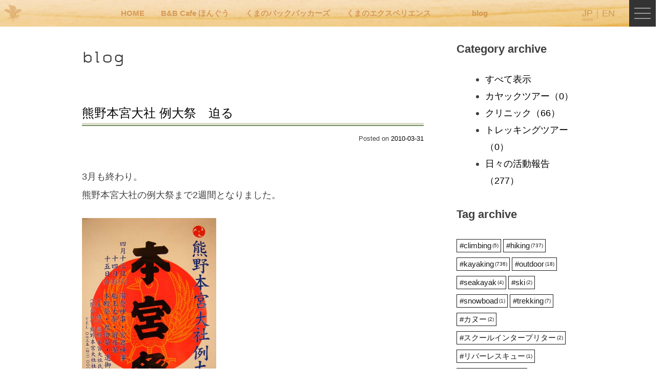

--- FILE ---
content_type: text/html; charset=UTF-8
request_url: https://kumano-experience.com/blog/post_341/
body_size: 13774
content:
<!doctype html>
<html lang="ja">
<head>
	<meta charset="UTF-8">
	<meta name="viewport" content="width=device-width, initial-scale=1">
	<link rel="profile" href="https://gmpg.org/xfn/11">




<script>
	
  (function(d) {
    var config = {
      kitId: 'fsv1bhd',
      scriptTimeout: 3000,
      async: true
    },
    h=d.documentElement,t=setTimeout(function(){h.className=h.className.replace(/\bwf-loading\b/g,"")+" wf-inactive";},config.scriptTimeout),tk=d.createElement("script"),f=false,s=d.getElementsByTagName("script")[0],a;h.className+=" wf-loading";tk.src='https://use.typekit.net/'+config.kitId+'.js';tk.async=true;tk.onload=tk.onreadystatechange=function(){a=this.readyState;if(f||a&&a!="complete"&&a!="loaded")return;f=true;clearTimeout(t);try{Typekit.load(config)}catch(e){}};s.parentNode.insertBefore(tk,s)
  })(document);

  window.addEventListener('load', function() {
let elements = document.getElementsByTagName("html");
elements[0].classList.add("loaded");
});

/*
setTimeout(function() {
    if (document.getElementsByTagName("html")[0].classList.contains('wf-active') != true) {
        document.getElementsByTagName("html")[0].classList.add('loading-delay');
    }
}, 3000);
*/
</script>

<title>熊野本宮大社 例大祭　迫る &#8211; 熊野へようこそ | Cafeほんぐう / くまのエクスペリエンス / くまのバックパッカーズ</title>
<meta name='robots' content='max-image-preview:large' />
<link rel="alternate" hreflang="ja" href="https://kumano-experience.com/blog/post_341/" />
<link rel="alternate" hreflang="en" href="https://kumano-experience.com/en/blog/post_341/" />
<link rel="alternate" hreflang="x-default" href="https://kumano-experience.com/blog/post_341/" />
<link rel='dns-prefetch' href='//www.googletagmanager.com' />
<link rel="alternate" type="application/rss+xml" title="熊野へようこそ | Cafeほんぐう / くまのエクスペリエンス / くまのバックパッカーズ &raquo; フィード" href="https://kumano-experience.com/feed/" />
<link rel="alternate" type="application/rss+xml" title="熊野へようこそ | Cafeほんぐう / くまのエクスペリエンス / くまのバックパッカーズ &raquo; コメントフィード" href="https://kumano-experience.com/comments/feed/" />
<link rel="alternate" title="oEmbed (JSON)" type="application/json+oembed" href="https://kumano-experience.com/wp-json/oembed/1.0/embed?url=https%3A%2F%2Fkumano-experience.com%2Fblog%2Fpost_341%2F" />
<link rel="alternate" title="oEmbed (XML)" type="text/xml+oembed" href="https://kumano-experience.com/wp-json/oembed/1.0/embed?url=https%3A%2F%2Fkumano-experience.com%2Fblog%2Fpost_341%2F&#038;format=xml" />
<style id='wp-img-auto-sizes-contain-inline-css'>
img:is([sizes=auto i],[sizes^="auto," i]){contain-intrinsic-size:3000px 1500px}
/*# sourceURL=wp-img-auto-sizes-contain-inline-css */
</style>
<link rel='stylesheet' id='flexiblegs-css' href='https://kumano-experience.com/wp-content/themes/kumano/croquis/tools/flex/flexiblegs.min.css?ver=20260128225734' media='all' />
<link rel='stylesheet' id='modaal_css-css' href='https://kumano-experience.com/wp-content/themes/kumano/croquis/tools/modaal/css/modaal.min.css?ver=20260128225734' media='all' />
<link rel='stylesheet' id='luminous_css-css' href='https://kumano-experience.com/wp-content/themes/kumano/croquis/tools/luminous/luminous-basic.min.css?ver=20260128225734' media='all' />
<link rel='stylesheet' id='switch_menu-css' href='https://kumano-experience.com/wp-content/themes/kumano/croquis/css/switch_menu.css?ver=20260128225734' media='all' />
<link rel='stylesheet' id='croquis_style-css' href='https://kumano-experience.com/wp-content/themes/kumano/croquis/css/style.css?ver=20260128225734' media='all' />
<link rel='stylesheet' id='slick_css-css' href='https://kumano-experience.com/wp-content/themes/kumano/croquis/tools/slick/slick.min.css?ver=20260128225734' media='all' />
<link rel='stylesheet' id='slick_theme_css-css' href='https://kumano-experience.com/wp-content/themes/kumano/croquis/tools/slick/slick-theme.min.css?ver=20260128225734' media='all' />
<style id='wp-emoji-styles-inline-css'>

	img.wp-smiley, img.emoji {
		display: inline !important;
		border: none !important;
		box-shadow: none !important;
		height: 1em !important;
		width: 1em !important;
		margin: 0 0.07em !important;
		vertical-align: -0.1em !important;
		background: none !important;
		padding: 0 !important;
	}
/*# sourceURL=wp-emoji-styles-inline-css */
</style>
<style id='wp-block-library-inline-css'>
:root{--wp-block-synced-color:#7a00df;--wp-block-synced-color--rgb:122,0,223;--wp-bound-block-color:var(--wp-block-synced-color);--wp-editor-canvas-background:#ddd;--wp-admin-theme-color:#007cba;--wp-admin-theme-color--rgb:0,124,186;--wp-admin-theme-color-darker-10:#006ba1;--wp-admin-theme-color-darker-10--rgb:0,107,160.5;--wp-admin-theme-color-darker-20:#005a87;--wp-admin-theme-color-darker-20--rgb:0,90,135;--wp-admin-border-width-focus:2px}@media (min-resolution:192dpi){:root{--wp-admin-border-width-focus:1.5px}}.wp-element-button{cursor:pointer}:root .has-very-light-gray-background-color{background-color:#eee}:root .has-very-dark-gray-background-color{background-color:#313131}:root .has-very-light-gray-color{color:#eee}:root .has-very-dark-gray-color{color:#313131}:root .has-vivid-green-cyan-to-vivid-cyan-blue-gradient-background{background:linear-gradient(135deg,#00d084,#0693e3)}:root .has-purple-crush-gradient-background{background:linear-gradient(135deg,#34e2e4,#4721fb 50%,#ab1dfe)}:root .has-hazy-dawn-gradient-background{background:linear-gradient(135deg,#faaca8,#dad0ec)}:root .has-subdued-olive-gradient-background{background:linear-gradient(135deg,#fafae1,#67a671)}:root .has-atomic-cream-gradient-background{background:linear-gradient(135deg,#fdd79a,#004a59)}:root .has-nightshade-gradient-background{background:linear-gradient(135deg,#330968,#31cdcf)}:root .has-midnight-gradient-background{background:linear-gradient(135deg,#020381,#2874fc)}:root{--wp--preset--font-size--normal:16px;--wp--preset--font-size--huge:42px}.has-regular-font-size{font-size:1em}.has-larger-font-size{font-size:2.625em}.has-normal-font-size{font-size:var(--wp--preset--font-size--normal)}.has-huge-font-size{font-size:var(--wp--preset--font-size--huge)}.has-text-align-center{text-align:center}.has-text-align-left{text-align:left}.has-text-align-right{text-align:right}.has-fit-text{white-space:nowrap!important}#end-resizable-editor-section{display:none}.aligncenter{clear:both}.items-justified-left{justify-content:flex-start}.items-justified-center{justify-content:center}.items-justified-right{justify-content:flex-end}.items-justified-space-between{justify-content:space-between}.screen-reader-text{border:0;clip-path:inset(50%);height:1px;margin:-1px;overflow:hidden;padding:0;position:absolute;width:1px;word-wrap:normal!important}.screen-reader-text:focus{background-color:#ddd;clip-path:none;color:#444;display:block;font-size:1em;height:auto;left:5px;line-height:normal;padding:15px 23px 14px;text-decoration:none;top:5px;width:auto;z-index:100000}html :where(.has-border-color){border-style:solid}html :where([style*=border-top-color]){border-top-style:solid}html :where([style*=border-right-color]){border-right-style:solid}html :where([style*=border-bottom-color]){border-bottom-style:solid}html :where([style*=border-left-color]){border-left-style:solid}html :where([style*=border-width]){border-style:solid}html :where([style*=border-top-width]){border-top-style:solid}html :where([style*=border-right-width]){border-right-style:solid}html :where([style*=border-bottom-width]){border-bottom-style:solid}html :where([style*=border-left-width]){border-left-style:solid}html :where(img[class*=wp-image-]){height:auto;max-width:100%}:where(figure){margin:0 0 1em}html :where(.is-position-sticky){--wp-admin--admin-bar--position-offset:var(--wp-admin--admin-bar--height,0px)}@media screen and (max-width:600px){html :where(.is-position-sticky){--wp-admin--admin-bar--position-offset:0px}}

/*# sourceURL=wp-block-library-inline-css */
</style><style id='global-styles-inline-css'>
:root{--wp--preset--aspect-ratio--square: 1;--wp--preset--aspect-ratio--4-3: 4/3;--wp--preset--aspect-ratio--3-4: 3/4;--wp--preset--aspect-ratio--3-2: 3/2;--wp--preset--aspect-ratio--2-3: 2/3;--wp--preset--aspect-ratio--16-9: 16/9;--wp--preset--aspect-ratio--9-16: 9/16;--wp--preset--color--black: #000000;--wp--preset--color--cyan-bluish-gray: #abb8c3;--wp--preset--color--white: #ffffff;--wp--preset--color--pale-pink: #f78da7;--wp--preset--color--vivid-red: #cf2e2e;--wp--preset--color--luminous-vivid-orange: #ff6900;--wp--preset--color--luminous-vivid-amber: #fcb900;--wp--preset--color--light-green-cyan: #7bdcb5;--wp--preset--color--vivid-green-cyan: #00d084;--wp--preset--color--pale-cyan-blue: #8ed1fc;--wp--preset--color--vivid-cyan-blue: #0693e3;--wp--preset--color--vivid-purple: #9b51e0;--wp--preset--gradient--vivid-cyan-blue-to-vivid-purple: linear-gradient(135deg,rgb(6,147,227) 0%,rgb(155,81,224) 100%);--wp--preset--gradient--light-green-cyan-to-vivid-green-cyan: linear-gradient(135deg,rgb(122,220,180) 0%,rgb(0,208,130) 100%);--wp--preset--gradient--luminous-vivid-amber-to-luminous-vivid-orange: linear-gradient(135deg,rgb(252,185,0) 0%,rgb(255,105,0) 100%);--wp--preset--gradient--luminous-vivid-orange-to-vivid-red: linear-gradient(135deg,rgb(255,105,0) 0%,rgb(207,46,46) 100%);--wp--preset--gradient--very-light-gray-to-cyan-bluish-gray: linear-gradient(135deg,rgb(238,238,238) 0%,rgb(169,184,195) 100%);--wp--preset--gradient--cool-to-warm-spectrum: linear-gradient(135deg,rgb(74,234,220) 0%,rgb(151,120,209) 20%,rgb(207,42,186) 40%,rgb(238,44,130) 60%,rgb(251,105,98) 80%,rgb(254,248,76) 100%);--wp--preset--gradient--blush-light-purple: linear-gradient(135deg,rgb(255,206,236) 0%,rgb(152,150,240) 100%);--wp--preset--gradient--blush-bordeaux: linear-gradient(135deg,rgb(254,205,165) 0%,rgb(254,45,45) 50%,rgb(107,0,62) 100%);--wp--preset--gradient--luminous-dusk: linear-gradient(135deg,rgb(255,203,112) 0%,rgb(199,81,192) 50%,rgb(65,88,208) 100%);--wp--preset--gradient--pale-ocean: linear-gradient(135deg,rgb(255,245,203) 0%,rgb(182,227,212) 50%,rgb(51,167,181) 100%);--wp--preset--gradient--electric-grass: linear-gradient(135deg,rgb(202,248,128) 0%,rgb(113,206,126) 100%);--wp--preset--gradient--midnight: linear-gradient(135deg,rgb(2,3,129) 0%,rgb(40,116,252) 100%);--wp--preset--font-size--small: 13px;--wp--preset--font-size--medium: 20px;--wp--preset--font-size--large: 36px;--wp--preset--font-size--x-large: 42px;--wp--preset--spacing--20: 0.44rem;--wp--preset--spacing--30: 0.67rem;--wp--preset--spacing--40: 1rem;--wp--preset--spacing--50: 1.5rem;--wp--preset--spacing--60: 2.25rem;--wp--preset--spacing--70: 3.38rem;--wp--preset--spacing--80: 5.06rem;--wp--preset--shadow--natural: 6px 6px 9px rgba(0, 0, 0, 0.2);--wp--preset--shadow--deep: 12px 12px 50px rgba(0, 0, 0, 0.4);--wp--preset--shadow--sharp: 6px 6px 0px rgba(0, 0, 0, 0.2);--wp--preset--shadow--outlined: 6px 6px 0px -3px rgb(255, 255, 255), 6px 6px rgb(0, 0, 0);--wp--preset--shadow--crisp: 6px 6px 0px rgb(0, 0, 0);}:where(.is-layout-flex){gap: 0.5em;}:where(.is-layout-grid){gap: 0.5em;}body .is-layout-flex{display: flex;}.is-layout-flex{flex-wrap: wrap;align-items: center;}.is-layout-flex > :is(*, div){margin: 0;}body .is-layout-grid{display: grid;}.is-layout-grid > :is(*, div){margin: 0;}:where(.wp-block-columns.is-layout-flex){gap: 2em;}:where(.wp-block-columns.is-layout-grid){gap: 2em;}:where(.wp-block-post-template.is-layout-flex){gap: 1.25em;}:where(.wp-block-post-template.is-layout-grid){gap: 1.25em;}.has-black-color{color: var(--wp--preset--color--black) !important;}.has-cyan-bluish-gray-color{color: var(--wp--preset--color--cyan-bluish-gray) !important;}.has-white-color{color: var(--wp--preset--color--white) !important;}.has-pale-pink-color{color: var(--wp--preset--color--pale-pink) !important;}.has-vivid-red-color{color: var(--wp--preset--color--vivid-red) !important;}.has-luminous-vivid-orange-color{color: var(--wp--preset--color--luminous-vivid-orange) !important;}.has-luminous-vivid-amber-color{color: var(--wp--preset--color--luminous-vivid-amber) !important;}.has-light-green-cyan-color{color: var(--wp--preset--color--light-green-cyan) !important;}.has-vivid-green-cyan-color{color: var(--wp--preset--color--vivid-green-cyan) !important;}.has-pale-cyan-blue-color{color: var(--wp--preset--color--pale-cyan-blue) !important;}.has-vivid-cyan-blue-color{color: var(--wp--preset--color--vivid-cyan-blue) !important;}.has-vivid-purple-color{color: var(--wp--preset--color--vivid-purple) !important;}.has-black-background-color{background-color: var(--wp--preset--color--black) !important;}.has-cyan-bluish-gray-background-color{background-color: var(--wp--preset--color--cyan-bluish-gray) !important;}.has-white-background-color{background-color: var(--wp--preset--color--white) !important;}.has-pale-pink-background-color{background-color: var(--wp--preset--color--pale-pink) !important;}.has-vivid-red-background-color{background-color: var(--wp--preset--color--vivid-red) !important;}.has-luminous-vivid-orange-background-color{background-color: var(--wp--preset--color--luminous-vivid-orange) !important;}.has-luminous-vivid-amber-background-color{background-color: var(--wp--preset--color--luminous-vivid-amber) !important;}.has-light-green-cyan-background-color{background-color: var(--wp--preset--color--light-green-cyan) !important;}.has-vivid-green-cyan-background-color{background-color: var(--wp--preset--color--vivid-green-cyan) !important;}.has-pale-cyan-blue-background-color{background-color: var(--wp--preset--color--pale-cyan-blue) !important;}.has-vivid-cyan-blue-background-color{background-color: var(--wp--preset--color--vivid-cyan-blue) !important;}.has-vivid-purple-background-color{background-color: var(--wp--preset--color--vivid-purple) !important;}.has-black-border-color{border-color: var(--wp--preset--color--black) !important;}.has-cyan-bluish-gray-border-color{border-color: var(--wp--preset--color--cyan-bluish-gray) !important;}.has-white-border-color{border-color: var(--wp--preset--color--white) !important;}.has-pale-pink-border-color{border-color: var(--wp--preset--color--pale-pink) !important;}.has-vivid-red-border-color{border-color: var(--wp--preset--color--vivid-red) !important;}.has-luminous-vivid-orange-border-color{border-color: var(--wp--preset--color--luminous-vivid-orange) !important;}.has-luminous-vivid-amber-border-color{border-color: var(--wp--preset--color--luminous-vivid-amber) !important;}.has-light-green-cyan-border-color{border-color: var(--wp--preset--color--light-green-cyan) !important;}.has-vivid-green-cyan-border-color{border-color: var(--wp--preset--color--vivid-green-cyan) !important;}.has-pale-cyan-blue-border-color{border-color: var(--wp--preset--color--pale-cyan-blue) !important;}.has-vivid-cyan-blue-border-color{border-color: var(--wp--preset--color--vivid-cyan-blue) !important;}.has-vivid-purple-border-color{border-color: var(--wp--preset--color--vivid-purple) !important;}.has-vivid-cyan-blue-to-vivid-purple-gradient-background{background: var(--wp--preset--gradient--vivid-cyan-blue-to-vivid-purple) !important;}.has-light-green-cyan-to-vivid-green-cyan-gradient-background{background: var(--wp--preset--gradient--light-green-cyan-to-vivid-green-cyan) !important;}.has-luminous-vivid-amber-to-luminous-vivid-orange-gradient-background{background: var(--wp--preset--gradient--luminous-vivid-amber-to-luminous-vivid-orange) !important;}.has-luminous-vivid-orange-to-vivid-red-gradient-background{background: var(--wp--preset--gradient--luminous-vivid-orange-to-vivid-red) !important;}.has-very-light-gray-to-cyan-bluish-gray-gradient-background{background: var(--wp--preset--gradient--very-light-gray-to-cyan-bluish-gray) !important;}.has-cool-to-warm-spectrum-gradient-background{background: var(--wp--preset--gradient--cool-to-warm-spectrum) !important;}.has-blush-light-purple-gradient-background{background: var(--wp--preset--gradient--blush-light-purple) !important;}.has-blush-bordeaux-gradient-background{background: var(--wp--preset--gradient--blush-bordeaux) !important;}.has-luminous-dusk-gradient-background{background: var(--wp--preset--gradient--luminous-dusk) !important;}.has-pale-ocean-gradient-background{background: var(--wp--preset--gradient--pale-ocean) !important;}.has-electric-grass-gradient-background{background: var(--wp--preset--gradient--electric-grass) !important;}.has-midnight-gradient-background{background: var(--wp--preset--gradient--midnight) !important;}.has-small-font-size{font-size: var(--wp--preset--font-size--small) !important;}.has-medium-font-size{font-size: var(--wp--preset--font-size--medium) !important;}.has-large-font-size{font-size: var(--wp--preset--font-size--large) !important;}.has-x-large-font-size{font-size: var(--wp--preset--font-size--x-large) !important;}
/*# sourceURL=global-styles-inline-css */
</style>

<style id='classic-theme-styles-inline-css'>
/*! This file is auto-generated */
.wp-block-button__link{color:#fff;background-color:#32373c;border-radius:9999px;box-shadow:none;text-decoration:none;padding:calc(.667em + 2px) calc(1.333em + 2px);font-size:1.125em}.wp-block-file__button{background:#32373c;color:#fff;text-decoration:none}
/*# sourceURL=/wp-includes/css/classic-themes.min.css */
</style>
<link rel='stylesheet' id='tinymce-icon-button-css' href='https://kumano-experience.com/wp-content/plugins/tinymce-icon-button/plugin.css?ver=6.9' media='all' />
<link rel='stylesheet' id='dashicons-css' href='https://kumano-experience.com/wp-includes/css/dashicons.min.css?ver=6.9' media='all' />
<link rel='stylesheet' id='to-top-css' href='https://kumano-experience.com/wp-content/plugins/to-top/public/css/to-top-public.css?ver=2.5.4' media='all' />
<link rel='stylesheet' id='wp-pagenavi-css' href='https://kumano-experience.com/wp-content/plugins/wp-pagenavi/pagenavi-css.css?ver=2.70' media='all' />
<link rel='stylesheet' id='kumano-style-css' href='https://kumano-experience.com/wp-content/themes/kumano/style.css?ver=1.0.0' media='all' />
<script src="https://kumano-experience.com/wp-includes/js/jquery/jquery.min.js?ver=3.7.1" id="jquery-core-js"></script>
<script src="https://kumano-experience.com/wp-includes/js/jquery/jquery-migrate.min.js?ver=3.4.1" id="jquery-migrate-js"></script>
<script id="croquis_main-js-extra">
var tmp_path = {"temp_uri":"https://kumano-experience.com/wp-content/themes/kumano","home_url":"https://kumano-experience.com","site_url":"https://kumano-experience.com"};
//# sourceURL=croquis_main-js-extra
</script>
<script src="https://kumano-experience.com/wp-content/themes/kumano/croquis/js/main.js?ver=20260128225734" id="croquis_main-js"></script>
<script id="to-top-js-extra">
var to_top_options = {"scroll_offset":"100","icon_opacity":"50","style":"icon","icon_type":"dashicons-arrow-up-alt2","icon_color":"#ffffff","icon_bg_color":"#000000","icon_size":"32","border_radius":"5","image":"https://kumano-experience.com/wp-content/plugins/to-top/admin/images/default.png","image_width":"65","image_alt":"","location":"bottom-right","margin_x":"20","margin_y":"20","show_on_admin":"0","enable_autohide":"0","autohide_time":"2","enable_hide_small_device":"0","small_device_max_width":"640","reset":"0"};
//# sourceURL=to-top-js-extra
</script>
<script async src="https://kumano-experience.com/wp-content/plugins/to-top/public/js/to-top-public.js?ver=2.5.4" id="to-top-js"></script>

<!-- Google tag (gtag.js) snippet added by Site Kit -->

<!-- Google アナリティクス スニペット (Site Kit が追加) -->
<script src="https://www.googletagmanager.com/gtag/js?id=GT-NFPD3W6" id="google_gtagjs-js" async></script>
<script id="google_gtagjs-js-after">
window.dataLayer = window.dataLayer || [];function gtag(){dataLayer.push(arguments);}
gtag("set","linker",{"domains":["kumano-experience.com"]});
gtag("js", new Date());
gtag("set", "developer_id.dZTNiMT", true);
gtag("config", "GT-NFPD3W6");
//# sourceURL=google_gtagjs-js-after
</script>

<!-- End Google tag (gtag.js) snippet added by Site Kit -->
<link rel="https://api.w.org/" href="https://kumano-experience.com/wp-json/" /><link rel="EditURI" type="application/rsd+xml" title="RSD" href="https://kumano-experience.com/xmlrpc.php?rsd" />
<meta name="generator" content="WordPress 6.9" />
<link rel="canonical" href="https://kumano-experience.com/blog/post_341/" />
<link rel='shortlink' href='https://kumano-experience.com/?p=4218' />
<meta name="generator" content="Site Kit by Google 1.128.0" /><noscript><style>.lazyload[data-src]{display:none !important;}</style></noscript><style>.lazyload{background-image:none !important;}.lazyload:before{background-image:none !important;}</style><style type="text/css">.broken_link, a.broken_link {
	text-decoration: line-through;
}</style><link rel="icon" href="https://kumano-experience.com/wp-content/uploads/2024/01/cropped-icon-32x32.png" sizes="32x32" />
<link rel="icon" href="https://kumano-experience.com/wp-content/uploads/2024/01/cropped-icon-192x192.png" sizes="192x192" />
<link rel="apple-touch-icon" href="https://kumano-experience.com/wp-content/uploads/2024/01/cropped-icon-180x180.png" />
<meta name="msapplication-TileImage" content="https://kumano-experience.com/wp-content/uploads/2024/01/cropped-icon-270x270.png" />



</head>

<body class="wp-singular blog-template-default single single-blog postid-4218 wp-theme-kumano">


<div id="page" class="site">
	

	<header id="masthead" class="site-header">
		<div class="wrap">
			<div class="xl-flexbox xl-between xl-auto">
		<div class="site-branding col">
							<p class="site-title"><a href="https://kumano-experience.com/" rel="home"><img src="[data-uri]" alt="熊野へようこそ | Cafeほんぐう / くまのエクスペリエンス / くまのバックパッカーズ 世界遺産 熊野での宿泊・飲食・ガイディングをトータルに提案しています" data-src="https://kumano-experience.com/wp-content/themes/kumano_img/common/logo.svg" decoding="async" class="lazyload" /><noscript><img src="https://kumano-experience.com/wp-content/themes/kumano_img/common/logo.svg" alt="熊野へようこそ | Cafeほんぐう / くまのエクスペリエンス / くまのバックパッカーズ 世界遺産 熊野での宿泊・飲食・ガイディングをトータルに提案しています" data-eio="l" /></noscript></a></p>
				
		</div><!-- .site-branding -->
		<div class="col" style="margin-left:auto;margin-right:0;">
		
	
		<nav id="site-navigation_pc" class="main-navigation_pc">

	

				<ul id="header-nav" class="ul-nav sm-hidden wrap xl-flexbox xl-around xl-gutter-20">
				<li class="col"><a href="https://kumano-experience.com/">HOME</a></li>			
					<li class="col"><a href="https://kumano-experience.com/cafe/" class=""><span>B&#038;B Cafe ほんぐう</span></a></li><li class="col"><a href="https://kumano-experience.com/bb/" class=""><span>くまのバックパッカーズ</span></a></li><li class="col"><a href="https://kumano-experience.com/kumaperi/" class=""><span>くまのエクスペリエンス</span></a></li>				<li class="col" style="margin-left:3rem;"><a href="https://kumano-experience.com/blog//" class="">blog</a></li>
						</ul>
			
		</nav><!-- #site-navigation -->
		
		</div>

		
		<div class="col" style="margin-left:auto;margin-right:0;">
		<div class="lang_switcher"></div>
		</div>
		<div class="col">
			<div style="width:4.5rem;">
		


<div id="switch_menu" >

	<div id="bt_menu">
		<span class="upper"></span>
		<span class="middle"></span>
		<span class="bottom"></span>
	</div>
	<!--
	<div id="text_menu" class="en">
		<p id="menu_off" >menu</p>
		<p id="menu_on" >close</p>
	</div>-->
</div><!-- #switch_menu -->





<nav id="site-navigation" class="main-navigation">
	<div class="guide-640" >
		<div class="inner">
			
			<header class="section-header xl-center"><h2 class="title fs-21" style="font-weight:normal;">Menu</h2></header>
			<div class="lang_switcher"></div>
<div class="guide-640">

<div class="wrap menu_modal">

<ul class="xl-flexbox xl-1 xl-left xl-top-10 xl-bottom-0 xl-each-bottom-10 xl-1 xl-gutter-10 xl-middle xl-outside-20 li-border">
<li class="col xl-1-1"><a href="https://kumano-experience.com/" ><span>HOME</span></a></li>			

				
<li class="col"><a href="https://kumano-experience.com/cafe/" class=""><span>B&#038;B Cafe ほんぐう</span></a></li><li class="col"><a href="https://kumano-experience.com/bb/" class=""><span>くまのバックパッカーズ</span></a></li><li class="col"><a href="https://kumano-experience.com/kumaperi/" class=""><span>くまのエクスペリエンス</span></a></li><li class="col"><a href="https://kumano-experience.com/blog//" class="">blog</a></li>
	
</ul>
</div>

<div class="wrap sm-hidden qrcode xl-top-20">
	<div class="xl-flexbox xl-gutter-10 xl-outside-0 xl-right ">
		
		<div class="col xl-4-5">
			<p class="fs-13">スマートフォンからご覧いただく場合は、 <br>こちらのQRコードをご利用ください</p>
		</div>
		<div class="col xl-1-5 xl-left">
			<a href="https://kumano-experience.com/" rel="home"><img src="[data-uri]"  alt="熊野へようこそ | Cafeほんぐう / くまのエクスペリエンス / くまのバックパッカーズ"   data-src="https://kumano-experience.com/wp-content/themes/kumano_img/common/qr_white.svg" decoding="async" class="lazyload"><noscript><img src="https://kumano-experience.com/wp-content/themes/kumano_img/common/qr_white.svg"  alt="熊野へようこそ | Cafeほんぐう / くまのエクスペリエンス / くまのバックパッカーズ"   data-eio="l"></noscript></a>
		</div>
	</div>	
</div>
	
	


</div>

		</div><!-- inner -->
	</div><!-- guide -->
</nav><!-- #site-navigation -->




		</div>
		</div>
		</div>
		</div>
	</header><!-- #masthead -->
<div class="guide-960">
	<div class="wrap">

	<div class="xl-flexbox xl-gutter-40 xl-top  sm-gutter-0 sm-outside-10">
	<div class="col xl-5-7 sm-1-1">
	<main id="primary" class="site-main common_format">



	<header class="entry-header">
		<h1 class="entry-title">blog</h1>	</header><!-- .entry-header -->


		
<article id="post-4218" class="common_format post-4218 blog type-blog status-publish hentry blog_tag-post_tag-31 blog_tag-post_tag-33 blog_tag-post_tag-21 blog_tag-post_tag-26">
	<header class="entry-header">
		<h2 class="entry-title"><a href="https://kumano-experience.com/blog/post_341/" rel="bookmark">熊野本宮大社 例大祭　迫る</a></h2>			<div class="entry-meta">
				<span class="posted-on">Posted on <a href="https://kumano-experience.com/blog/post_341/" rel="bookmark"><time class="entry-date published" datetime="2010-03-31T08:55:32+00:00">2010-03-31</time><time class="updated" datetime="2023-10-08T09:09:10+00:00">2023-10-08</time></a></span>			</div><!-- .entry-meta -->
			</header><!-- .entry-header -->

	
	<div class="entry-content">
		<p>3月も終わり。<br />熊野本宮大社の例大祭まで2週間となりました。</p>
<p>
<form><a href="https://kumano-experience.com/wp-content/uploads/blogs.dir/blog/photo/100331taitaisai.jpg" rel="lightbox"><img fetchpriority="high" decoding="async" alt="100331 2010熊野本宮大社 例大祭のサムネール画像" src="[data-uri]" width="262" height="360" data-src="https://kumano-experience.com/wp-content/uploads/blogs.dir/blog/photo/100331taitaisai.jpg" class="lazyload" data-eio-rwidth="465" data-eio-rheight="640" /><noscript><img fetchpriority="high" decoding="async" alt="100331 2010熊野本宮大社 例大祭のサムネール画像" src="https://kumano-experience.com/wp-content/uploads/blogs.dir/blog/photo/100331taitaisai.jpg" width="262" height="360" data-eio="l" /></noscript></a></form></p>
<p>今年も12日の持ちまき用餅つきから<br />13日湯登神事・宮渡神事<br />14日船玉大祭<br />15日本殿祭・渡御祭・還御祭<br />と4日間 ツアーはお休みですが<br />今年は熊野本宮大社より、<br />くまのエクスペリエンスに参加人数伺が届きました。<br />参加者枠を頂けている様なので、<br />くまのエクスペリエンスにご縁のある方で、<br />熊野本宮大社に参加してみようと言う方は、<br />4日までにご連絡頂けましたら、参加申請させて頂きます。<br />15日は神輿を担ぎ、最終の直来（打上げ）までご一緒頂けます。</p>
	</div><!-- .entry-content -->

	<footer class="entry-footer">
			</footer><!-- .entry-footer -->
</article><!-- #post-4218 -->

	<nav class="navigation post-navigation" aria-label="投稿">
		<h2 class="screen-reader-text">投稿ナビゲーション</h2>
		<div class="nav-links"><div class="nav-previous"><a href="https://kumano-experience.com/blog/post_340/" rel="prev"><span class="nav-subtitle">Previous:</span> <span class="nav-title">お弁当持って七越峯へ</span></a></div><div class="nav-next"><a href="https://kumano-experience.com/blog/post_342/" rel="next"><span class="nav-subtitle">Next:</span> <span class="nav-title">ウソやろー？と思った！</span></a></div></div>
	</nav>
	</main><!-- #main -->
	</div>
	<dciv class="col xl-2-7 sm-1-1">
 
 <aside id="secondary" class="widget-area common_format">
	  <div class="wrap xl-flexbox xl-1 xl-gutter-0 xl-top xl-outside-00 sm-1 sm-gutter-0 xl-stretch">
 
 
 <div class="col archive-list">
 <div class="inner bg-lightblue">
 
 
								 <h3 class="widget-title"><span>Category archive</span></h3><ul><li class=""><a href="https://kumano-experience.com/blog/" class="over current">すべて表示</a></li><li class="cat-item cat-item-61"><a href="https://kumano-experience.com/blog_type/category-61/" class="over ">カヤックツアー<span class="count">（0）</span></a></li><li class="cat-item cat-item-84"><a href="https://kumano-experience.com/blog_type/category-84/" class="over ">クリニック<span class="count">（66）</span></a></li><li class="cat-item cat-item-62"><a href="https://kumano-experience.com/blog_type/category-62/" class="over ">トレッキングツアー<span class="count">（0）</span></a></li><li class="cat-item cat-item-63"><a href="https://kumano-experience.com/blog_type/category-63/" class="over ">日々の活動報告<span class="count">（277）</span></a></li></ul> 
 <h3 class="tag-list_title">Tag archive</h3> <ul class="tag-list"> <li><a href="https://kumano-experience.com/blog_tag/post_tag-45/?post_type=blog"><span>#</span>climbing<span class="count">(5)</span></a></li><li><a href="https://kumano-experience.com/blog_tag/post_tag-31/?post_type=blog"><span>#</span>hiking<span class="count">(737)</span></a></li><li><a href="https://kumano-experience.com/blog_tag/post_tag-33/?post_type=blog"><span>#</span>kayaking<span class="count">(736)</span></a></li><li><a href="https://kumano-experience.com/blog_tag/post_tag-22/?post_type=blog"><span>#</span>outdoor<span class="count">(18)</span></a></li><li><a href="https://kumano-experience.com/blog_tag/post_tag-47/?post_type=blog"><span>#</span>seakayak<span class="count">(4)</span></a></li><li><a href="https://kumano-experience.com/blog_tag/post_tag-49/?post_type=blog"><span>#</span>ski<span class="count">(2)</span></a></li><li><a href="https://kumano-experience.com/blog_tag/post_tag-50/?post_type=blog"><span>#</span>snowboad<span class="count">(1)</span></a></li><li><a href="https://kumano-experience.com/blog_tag/post_tag-34/?post_type=blog"><span>#</span>trekking<span class="count">(7)</span></a></li><li><a href="https://kumano-experience.com/blog_tag/post_tag-24/?post_type=blog"><span>#</span>カヌー<span class="count">(2)</span></a></li><li><a href="https://kumano-experience.com/blog_tag/post_tag-41/?post_type=blog"><span>#</span>スクールインタープリター<span class="count">(2)</span></a></li><li><a href="https://kumano-experience.com/blog_tag/post_tag-44/?post_type=blog"><span>#</span>リバーレスキュー<span class="count">(1)</span></a></li><li><a href="https://kumano-experience.com/blog_tag/post_tag-54/?post_type=blog"><span>#</span>四国吉野川熊野<span class="count">(1)</span></a></li><li><a href="https://kumano-experience.com/blog_tag/post_tag-30/?post_type=blog"><span>#</span>奥熊野太鼓<span class="count">(1)</span></a></li><li><a href="https://kumano-experience.com/blog_tag/post_tag-21/?post_type=blog"><span>#</span>熊野<span class="count">(749)</span></a></li><li><a href="https://kumano-experience.com/blog_tag/post_tag-26/?post_type=blog"><span>#</span>熊野古道<span class="count">(749)</span></a></li><li><a href="https://kumano-experience.com/blog_tag/post_tag-43/?post_type=blog"><span>#</span>熊野本宮大社<span class="count">(1)</span></a></li><li><a href="https://kumano-experience.com/blog_tag/post_tag-42/?post_type=blog"><span>#</span>自然体験<span class="count">(1)</span></a></li><li><a href="https://kumano-experience.com/blog_tag/post_tag-28/?post_type=blog"><span>#</span>那智<span class="count">(1)</span></a></li> </ul>  
 </div>
 </div>
 
 
 <div class="col archive-list xl-top-30">
 <div class="inner bg-lightblue">
 
  
 
 <h3 class="widget-title"><span>Monthly archive</span></h3>
 


 <dl class="more_menu" data-y="2026">
  
 <dt class="more_menu_sub active" data-y= "2022" ><h4>2022年</h4></dt>
 <dd>
 <ul>
	  
 	
	 <li>
		 <a href="https://kumano-experience.com?m=202210&post_type=blog">
				 2022年
			 10月

			 <span class="count">(1)</span>
		 </a>
	 </li>
	  
	  
 	
	 <li>
		 <a href="https://kumano-experience.com?m=202209&post_type=blog">
				 2022年
			 9月

			 <span class="count">(5)</span>
		 </a>
	 </li>
	  
	  
 	
	 <li>
		 <a href="https://kumano-experience.com?m=202208&post_type=blog">
				 2022年
			 8月

			 <span class="count">(10)</span>
		 </a>
	 </li>
	  
	  
 	
	 <li>
		 <a href="https://kumano-experience.com?m=202207&post_type=blog">
				 2022年
			 7月

			 <span class="count">(11)</span>
		 </a>
	 </li>
	  
	  
 	
	 <li>
		 <a href="https://kumano-experience.com?m=202206&post_type=blog">
				 2022年
			 6月

			 <span class="count">(22)</span>
		 </a>
	 </li>
	  
	  
 	
	 <li>
		 <a href="https://kumano-experience.com?m=202205&post_type=blog">
				 2022年
			 5月

			 <span class="count">(13)</span>
		 </a>
	 </li>
	  
	  
 	
	 <li>
		 <a href="https://kumano-experience.com?m=202204&post_type=blog">
				 2022年
			 4月

			 <span class="count">(4)</span>
		 </a>
	 </li>
	  
	  
 	
	 <li>
		 <a href="https://kumano-experience.com?m=202203&post_type=blog">
				 2022年
			 3月

			 <span class="count">(3)</span>
		 </a>
	 </li>
	  
	  
 	
	 <li>
		 <a href="https://kumano-experience.com?m=202202&post_type=blog">
				 2022年
			 2月

			 <span class="count">(7)</span>
		 </a>
	 </li>
	  
	  
 	
	 <li>
		 <a href="https://kumano-experience.com?m=202201&post_type=blog">
				 2022年
			 1月

			 <span class="count">(5)</span>
		 </a>
	 </li>
	  
	  </ul></dd>
  
 <dt class="more_menu_sub " data-y= "2021" ><h4>2021年</h4></dt>
 <dd>
 <ul>
	  
 	
	 <li>
		 <a href="https://kumano-experience.com?m=202112&post_type=blog">
				 2021年
			 12月

			 <span class="count">(8)</span>
		 </a>
	 </li>
	  
	  
 	
	 <li>
		 <a href="https://kumano-experience.com?m=202111&post_type=blog">
				 2021年
			 11月

			 <span class="count">(5)</span>
		 </a>
	 </li>
	  
	  
 	
	 <li>
		 <a href="https://kumano-experience.com?m=202110&post_type=blog">
				 2021年
			 10月

			 <span class="count">(10)</span>
		 </a>
	 </li>
	  
	  
 	
	 <li>
		 <a href="https://kumano-experience.com?m=202109&post_type=blog">
				 2021年
			 9月

			 <span class="count">(8)</span>
		 </a>
	 </li>
	  
	  
 	
	 <li>
		 <a href="https://kumano-experience.com?m=202108&post_type=blog">
				 2021年
			 8月

			 <span class="count">(7)</span>
		 </a>
	 </li>
	  
	  
 	
	 <li>
		 <a href="https://kumano-experience.com?m=202107&post_type=blog">
				 2021年
			 7月

			 <span class="count">(6)</span>
		 </a>
	 </li>
	  
	  
 	
	 <li>
		 <a href="https://kumano-experience.com?m=202106&post_type=blog">
				 2021年
			 6月

			 <span class="count">(14)</span>
		 </a>
	 </li>
	  
	  
 	
	 <li>
		 <a href="https://kumano-experience.com?m=202105&post_type=blog">
				 2021年
			 5月

			 <span class="count">(14)</span>
		 </a>
	 </li>
	  
	  
 	
	 <li>
		 <a href="https://kumano-experience.com?m=202104&post_type=blog">
				 2021年
			 4月

			 <span class="count">(4)</span>
		 </a>
	 </li>
	  
	  
 	
	 <li>
		 <a href="https://kumano-experience.com?m=202103&post_type=blog">
				 2021年
			 3月

			 <span class="count">(10)</span>
		 </a>
	 </li>
	  
	  
 	
	 <li>
		 <a href="https://kumano-experience.com?m=202102&post_type=blog">
				 2021年
			 2月

			 <span class="count">(11)</span>
		 </a>
	 </li>
	  
	  
 	
	 <li>
		 <a href="https://kumano-experience.com?m=202101&post_type=blog">
				 2021年
			 1月

			 <span class="count">(2)</span>
		 </a>
	 </li>
	  
	  </ul></dd>
  
 <dt class="more_menu_sub " data-y= "2020" ><h4>2020年</h4></dt>
 <dd>
 <ul>
	  
 	
	 <li>
		 <a href="https://kumano-experience.com?m=202008&post_type=blog">
				 2020年
			 8月

			 <span class="count">(9)</span>
		 </a>
	 </li>
	  
	  
 	
	 <li>
		 <a href="https://kumano-experience.com?m=202007&post_type=blog">
				 2020年
			 7月

			 <span class="count">(10)</span>
		 </a>
	 </li>
	  
	  
 	
	 <li>
		 <a href="https://kumano-experience.com?m=202006&post_type=blog">
				 2020年
			 6月

			 <span class="count">(5)</span>
		 </a>
	 </li>
	  
	  
 	
	 <li>
		 <a href="https://kumano-experience.com?m=202004&post_type=blog">
				 2020年
			 4月

			 <span class="count">(3)</span>
		 </a>
	 </li>
	  
	  
 	
	 <li>
		 <a href="https://kumano-experience.com?m=202003&post_type=blog">
				 2020年
			 3月

			 <span class="count">(14)</span>
		 </a>
	 </li>
	  
	  </ul></dd>
  
 <dt class="more_menu_sub " data-y= "2019" ><h4>2019年</h4></dt>
 <dd>
 <ul>
	  
 	
	 <li>
		 <a href="https://kumano-experience.com?m=201908&post_type=blog">
				 2019年
			 8月

			 <span class="count">(3)</span>
		 </a>
	 </li>
	  
	  
 	
	 <li>
		 <a href="https://kumano-experience.com?m=201907&post_type=blog">
				 2019年
			 7月

			 <span class="count">(10)</span>
		 </a>
	 </li>
	  
	  
 	
	 <li>
		 <a href="https://kumano-experience.com?m=201906&post_type=blog">
				 2019年
			 6月

			 <span class="count">(7)</span>
		 </a>
	 </li>
	  
	  
 	
	 <li>
		 <a href="https://kumano-experience.com?m=201903&post_type=blog">
				 2019年
			 3月

			 <span class="count">(2)</span>
		 </a>
	 </li>
	  
	  
 	
	 <li>
		 <a href="https://kumano-experience.com?m=201901&post_type=blog">
				 2019年
			 1月

			 <span class="count">(8)</span>
		 </a>
	 </li>
	  
	  </ul></dd>
  
 <dt class="more_menu_sub " data-y= "2018" ><h4>2018年</h4></dt>
 <dd>
 <ul>
	  
 	
	 <li>
		 <a href="https://kumano-experience.com?m=201805&post_type=blog">
				 2018年
			 5月

			 <span class="count">(8)</span>
		 </a>
	 </li>
	  
	  
 	
	 <li>
		 <a href="https://kumano-experience.com?m=201803&post_type=blog">
				 2018年
			 3月

			 <span class="count">(1)</span>
		 </a>
	 </li>
	  
	  </ul></dd>
  
 <dt class="more_menu_sub " data-y= "2017" ><h4>2017年</h4></dt>
 <dd>
 <ul>
	  
 	
	 <li>
		 <a href="https://kumano-experience.com?m=201707&post_type=blog">
				 2017年
			 7月

			 <span class="count">(5)</span>
		 </a>
	 </li>
	  
	  
 	
	 <li>
		 <a href="https://kumano-experience.com?m=201706&post_type=blog">
				 2017年
			 6月

			 <span class="count">(14)</span>
		 </a>
	 </li>
	  
	  
 	
	 <li>
		 <a href="https://kumano-experience.com?m=201705&post_type=blog">
				 2017年
			 5月

			 <span class="count">(5)</span>
		 </a>
	 </li>
	  
	  </ul></dd>
  
 <dt class="more_menu_sub " data-y= "2016" ><h4>2016年</h4></dt>
 <dd>
 <ul>
	  
 	
	 <li>
		 <a href="https://kumano-experience.com?m=201605&post_type=blog">
				 2016年
			 5月

			 <span class="count">(3)</span>
		 </a>
	 </li>
	  
	  
 	
	 <li>
		 <a href="https://kumano-experience.com?m=201604&post_type=blog">
				 2016年
			 4月

			 <span class="count">(16)</span>
		 </a>
	 </li>
	  
	  
 	
	 <li>
		 <a href="https://kumano-experience.com?m=201603&post_type=blog">
				 2016年
			 3月

			 <span class="count">(15)</span>
		 </a>
	 </li>
	  
	  
 	
	 <li>
		 <a href="https://kumano-experience.com?m=201602&post_type=blog">
				 2016年
			 2月

			 <span class="count">(10)</span>
		 </a>
	 </li>
	  
	  
 	
	 <li>
		 <a href="https://kumano-experience.com?m=201601&post_type=blog">
				 2016年
			 1月

			 <span class="count">(10)</span>
		 </a>
	 </li>
	  
	  </ul></dd>
  
 <dt class="more_menu_sub " data-y= "2015" ><h4>2015年</h4></dt>
 <dd>
 <ul>
	  
 	
	 <li>
		 <a href="https://kumano-experience.com?m=201512&post_type=blog">
				 2015年
			 12月

			 <span class="count">(14)</span>
		 </a>
	 </li>
	  
	  
 	
	 <li>
		 <a href="https://kumano-experience.com?m=201511&post_type=blog">
				 2015年
			 11月

			 <span class="count">(11)</span>
		 </a>
	 </li>
	  
	  
 	
	 <li>
		 <a href="https://kumano-experience.com?m=201510&post_type=blog">
				 2015年
			 10月

			 <span class="count">(14)</span>
		 </a>
	 </li>
	  
	  
 	
	 <li>
		 <a href="https://kumano-experience.com?m=201509&post_type=blog">
				 2015年
			 9月

			 <span class="count">(13)</span>
		 </a>
	 </li>
	  
	  
 	
	 <li>
		 <a href="https://kumano-experience.com?m=201508&post_type=blog">
				 2015年
			 8月

			 <span class="count">(9)</span>
		 </a>
	 </li>
	  
	  
 	
	 <li>
		 <a href="https://kumano-experience.com?m=201507&post_type=blog">
				 2015年
			 7月

			 <span class="count">(6)</span>
		 </a>
	 </li>
	  
	  
 	
	 <li>
		 <a href="https://kumano-experience.com?m=201506&post_type=blog">
				 2015年
			 6月

			 <span class="count">(9)</span>
		 </a>
	 </li>
	  
	  
 	
	 <li>
		 <a href="https://kumano-experience.com?m=201505&post_type=blog">
				 2015年
			 5月

			 <span class="count">(7)</span>
		 </a>
	 </li>
	  
	  
 	
	 <li>
		 <a href="https://kumano-experience.com?m=201504&post_type=blog">
				 2015年
			 4月

			 <span class="count">(8)</span>
		 </a>
	 </li>
	  
	  
 	
	 <li>
		 <a href="https://kumano-experience.com?m=201503&post_type=blog">
				 2015年
			 3月

			 <span class="count">(10)</span>
		 </a>
	 </li>
	  
	  
 	
	 <li>
		 <a href="https://kumano-experience.com?m=201502&post_type=blog">
				 2015年
			 2月

			 <span class="count">(6)</span>
		 </a>
	 </li>
	  
	  
 	
	 <li>
		 <a href="https://kumano-experience.com?m=201501&post_type=blog">
				 2015年
			 1月

			 <span class="count">(3)</span>
		 </a>
	 </li>
	  
	  </ul></dd>
  
 <dt class="more_menu_sub " data-y= "2014" ><h4>2014年</h4></dt>
 <dd>
 <ul>
	  
 	
	 <li>
		 <a href="https://kumano-experience.com?m=201412&post_type=blog">
				 2014年
			 12月

			 <span class="count">(5)</span>
		 </a>
	 </li>
	  
	  
 	
	 <li>
		 <a href="https://kumano-experience.com?m=201411&post_type=blog">
				 2014年
			 11月

			 <span class="count">(5)</span>
		 </a>
	 </li>
	  
	  
 	
	 <li>
		 <a href="https://kumano-experience.com?m=201410&post_type=blog">
				 2014年
			 10月

			 <span class="count">(6)</span>
		 </a>
	 </li>
	  
	  
 	
	 <li>
		 <a href="https://kumano-experience.com?m=201409&post_type=blog">
				 2014年
			 9月

			 <span class="count">(7)</span>
		 </a>
	 </li>
	  
	  
 	
	 <li>
		 <a href="https://kumano-experience.com?m=201408&post_type=blog">
				 2014年
			 8月

			 <span class="count">(6)</span>
		 </a>
	 </li>
	  
	  
 	
	 <li>
		 <a href="https://kumano-experience.com?m=201407&post_type=blog">
				 2014年
			 7月

			 <span class="count">(16)</span>
		 </a>
	 </li>
	  
	  
 	
	 <li>
		 <a href="https://kumano-experience.com?m=201406&post_type=blog">
				 2014年
			 6月

			 <span class="count">(23)</span>
		 </a>
	 </li>
	  
	  
 	
	 <li>
		 <a href="https://kumano-experience.com?m=201405&post_type=blog">
				 2014年
			 5月

			 <span class="count">(14)</span>
		 </a>
	 </li>
	  
	  
 	
	 <li>
		 <a href="https://kumano-experience.com?m=201404&post_type=blog">
				 2014年
			 4月

			 <span class="count">(8)</span>
		 </a>
	 </li>
	  
	  
 	
	 <li>
		 <a href="https://kumano-experience.com?m=201403&post_type=blog">
				 2014年
			 3月

			 <span class="count">(6)</span>
		 </a>
	 </li>
	  
	  
 	
	 <li>
		 <a href="https://kumano-experience.com?m=201402&post_type=blog">
				 2014年
			 2月

			 <span class="count">(9)</span>
		 </a>
	 </li>
	  
	  
 	
	 <li>
		 <a href="https://kumano-experience.com?m=201401&post_type=blog">
				 2014年
			 1月

			 <span class="count">(9)</span>
		 </a>
	 </li>
	  
	  </ul></dd>
  
 <dt class="more_menu_sub " data-y= "2013" ><h4>2013年</h4></dt>
 <dd>
 <ul>
	  
 	
	 <li>
		 <a href="https://kumano-experience.com?m=201312&post_type=blog">
				 2013年
			 12月

			 <span class="count">(10)</span>
		 </a>
	 </li>
	  
	  
 	
	 <li>
		 <a href="https://kumano-experience.com?m=201311&post_type=blog">
				 2013年
			 11月

			 <span class="count">(7)</span>
		 </a>
	 </li>
	  
	  
 	
	 <li>
		 <a href="https://kumano-experience.com?m=201310&post_type=blog">
				 2013年
			 10月

			 <span class="count">(9)</span>
		 </a>
	 </li>
	  
	  
 	
	 <li>
		 <a href="https://kumano-experience.com?m=201309&post_type=blog">
				 2013年
			 9月

			 <span class="count">(9)</span>
		 </a>
	 </li>
	  
	  
 	
	 <li>
		 <a href="https://kumano-experience.com?m=201308&post_type=blog">
				 2013年
			 8月

			 <span class="count">(11)</span>
		 </a>
	 </li>
	  
	  
 	
	 <li>
		 <a href="https://kumano-experience.com?m=201307&post_type=blog">
				 2013年
			 7月

			 <span class="count">(13)</span>
		 </a>
	 </li>
	  
	  
 	
	 <li>
		 <a href="https://kumano-experience.com?m=201306&post_type=blog">
				 2013年
			 6月

			 <span class="count">(10)</span>
		 </a>
	 </li>
	  
	  
 	
	 <li>
		 <a href="https://kumano-experience.com?m=201305&post_type=blog">
				 2013年
			 5月

			 <span class="count">(11)</span>
		 </a>
	 </li>
	  
	  
 	
	 <li>
		 <a href="https://kumano-experience.com?m=201304&post_type=blog">
				 2013年
			 4月

			 <span class="count">(11)</span>
		 </a>
	 </li>
	  
	  
 	
	 <li>
		 <a href="https://kumano-experience.com?m=201303&post_type=blog">
				 2013年
			 3月

			 <span class="count">(9)</span>
		 </a>
	 </li>
	  
	  
 	
	 <li>
		 <a href="https://kumano-experience.com?m=201302&post_type=blog">
				 2013年
			 2月

			 <span class="count">(17)</span>
		 </a>
	 </li>
	  
	  
 	
	 <li>
		 <a href="https://kumano-experience.com?m=201301&post_type=blog">
				 2013年
			 1月

			 <span class="count">(8)</span>
		 </a>
	 </li>
	  
	  </ul></dd>
  
 <dt class="more_menu_sub " data-y= "2012" ><h4>2012年</h4></dt>
 <dd>
 <ul>
	  
 	
	 <li>
		 <a href="https://kumano-experience.com?m=201212&post_type=blog">
				 2012年
			 12月

			 <span class="count">(11)</span>
		 </a>
	 </li>
	  
	  
 	
	 <li>
		 <a href="https://kumano-experience.com?m=201211&post_type=blog">
				 2012年
			 11月

			 <span class="count">(11)</span>
		 </a>
	 </li>
	  
	  
 	
	 <li>
		 <a href="https://kumano-experience.com?m=201210&post_type=blog">
				 2012年
			 10月

			 <span class="count">(20)</span>
		 </a>
	 </li>
	  
	  
 	
	 <li>
		 <a href="https://kumano-experience.com?m=201209&post_type=blog">
				 2012年
			 9月

			 <span class="count">(10)</span>
		 </a>
	 </li>
	  
	  
 	
	 <li>
		 <a href="https://kumano-experience.com?m=201208&post_type=blog">
				 2012年
			 8月

			 <span class="count">(15)</span>
		 </a>
	 </li>
	  
	  
 	
	 <li>
		 <a href="https://kumano-experience.com?m=201207&post_type=blog">
				 2012年
			 7月

			 <span class="count">(14)</span>
		 </a>
	 </li>
	  
	  
 	
	 <li>
		 <a href="https://kumano-experience.com?m=201206&post_type=blog">
				 2012年
			 6月

			 <span class="count">(18)</span>
		 </a>
	 </li>
	  
	  
 	
	 <li>
		 <a href="https://kumano-experience.com?m=201205&post_type=blog">
				 2012年
			 5月

			 <span class="count">(12)</span>
		 </a>
	 </li>
	  
	  
 	
	 <li>
		 <a href="https://kumano-experience.com?m=201204&post_type=blog">
				 2012年
			 4月

			 <span class="count">(11)</span>
		 </a>
	 </li>
	  
	  
 	
	 <li>
		 <a href="https://kumano-experience.com?m=201203&post_type=blog">
				 2012年
			 3月

			 <span class="count">(15)</span>
		 </a>
	 </li>
	  
	  
 	
	 <li>
		 <a href="https://kumano-experience.com?m=201202&post_type=blog">
				 2012年
			 2月

			 <span class="count">(17)</span>
		 </a>
	 </li>
	  
	  
 	
	 <li>
		 <a href="https://kumano-experience.com?m=201201&post_type=blog">
				 2012年
			 1月

			 <span class="count">(25)</span>
		 </a>
	 </li>
	  
	  </ul></dd>
  
 <dt class="more_menu_sub " data-y= "2011" ><h4>2011年</h4></dt>
 <dd>
 <ul>
	  
 	
	 <li>
		 <a href="https://kumano-experience.com?m=201112&post_type=blog">
				 2011年
			 12月

			 <span class="count">(16)</span>
		 </a>
	 </li>
	  
	  
 	
	 <li>
		 <a href="https://kumano-experience.com?m=201111&post_type=blog">
				 2011年
			 11月

			 <span class="count">(17)</span>
		 </a>
	 </li>
	  
	  
 	
	 <li>
		 <a href="https://kumano-experience.com?m=201110&post_type=blog">
				 2011年
			 10月

			 <span class="count">(25)</span>
		 </a>
	 </li>
	  
	  
 	
	 <li>
		 <a href="https://kumano-experience.com?m=201109&post_type=blog">
				 2011年
			 9月

			 <span class="count">(13)</span>
		 </a>
	 </li>
	  
	  
 	
	 <li>
		 <a href="https://kumano-experience.com?m=201108&post_type=blog">
				 2011年
			 8月

			 <span class="count">(21)</span>
		 </a>
	 </li>
	  
	  
 	
	 <li>
		 <a href="https://kumano-experience.com?m=201107&post_type=blog">
				 2011年
			 7月

			 <span class="count">(18)</span>
		 </a>
	 </li>
	  
	  
 	
	 <li>
		 <a href="https://kumano-experience.com?m=201106&post_type=blog">
				 2011年
			 6月

			 <span class="count">(15)</span>
		 </a>
	 </li>
	  
	  
 	
	 <li>
		 <a href="https://kumano-experience.com?m=201105&post_type=blog">
				 2011年
			 5月

			 <span class="count">(14)</span>
		 </a>
	 </li>
	  
	  
 	
	 <li>
		 <a href="https://kumano-experience.com?m=201104&post_type=blog">
				 2011年
			 4月

			 <span class="count">(14)</span>
		 </a>
	 </li>
	  
	  
 	
	 <li>
		 <a href="https://kumano-experience.com?m=201103&post_type=blog">
				 2011年
			 3月

			 <span class="count">(12)</span>
		 </a>
	 </li>
	  
	  
 	
	 <li>
		 <a href="https://kumano-experience.com?m=201102&post_type=blog">
				 2011年
			 2月

			 <span class="count">(12)</span>
		 </a>
	 </li>
	  
	  
 	
	 <li>
		 <a href="https://kumano-experience.com?m=201101&post_type=blog">
				 2011年
			 1月

			 <span class="count">(15)</span>
		 </a>
	 </li>
	  
	  </ul></dd>
  
 <dt class="more_menu_sub " data-y= "2010" ><h4>2010年</h4></dt>
 <dd>
 <ul>
	  
 	
	 <li>
		 <a href="https://kumano-experience.com?m=201012&post_type=blog">
				 2010年
			 12月

			 <span class="count">(17)</span>
		 </a>
	 </li>
	  
	  
 	
	 <li>
		 <a href="https://kumano-experience.com?m=201011&post_type=blog">
				 2010年
			 11月

			 <span class="count">(16)</span>
		 </a>
	 </li>
	  
	  
 	
	 <li>
		 <a href="https://kumano-experience.com?m=201010&post_type=blog">
				 2010年
			 10月

			 <span class="count">(20)</span>
		 </a>
	 </li>
	  
	  
 	
	 <li>
		 <a href="https://kumano-experience.com?m=201009&post_type=blog">
				 2010年
			 9月

			 <span class="count">(18)</span>
		 </a>
	 </li>
	  
	  
 	
	 <li>
		 <a href="https://kumano-experience.com?m=201008&post_type=blog">
				 2010年
			 8月

			 <span class="count">(17)</span>
		 </a>
	 </li>
	  
	  
 	
	 <li>
		 <a href="https://kumano-experience.com?m=201007&post_type=blog">
				 2010年
			 7月

			 <span class="count">(19)</span>
		 </a>
	 </li>
	  
	  
 	
	 <li>
		 <a href="https://kumano-experience.com?m=201006&post_type=blog">
				 2010年
			 6月

			 <span class="count">(22)</span>
		 </a>
	 </li>
	  
	  
 	
	 <li>
		 <a href="https://kumano-experience.com?m=201005&post_type=blog">
				 2010年
			 5月

			 <span class="count">(20)</span>
		 </a>
	 </li>
	  
	  
 	
	 <li>
		 <a href="https://kumano-experience.com?m=201004&post_type=blog">
				 2010年
			 4月

			 <span class="count">(19)</span>
		 </a>
	 </li>
	  
	  
 	
	 <li>
		 <a href="https://kumano-experience.com?m=201003&post_type=blog">
				 2010年
			 3月

			 <span class="count">(23)</span>
		 </a>
	 </li>
	  
	  
 	
	 <li>
		 <a href="https://kumano-experience.com?m=201002&post_type=blog">
				 2010年
			 2月

			 <span class="count">(17)</span>
		 </a>
	 </li>
	  
	  
 	
	 <li>
		 <a href="https://kumano-experience.com?m=201001&post_type=blog">
				 2010年
			 1月

			 <span class="count">(26)</span>
		 </a>
	 </li>
	  
	  </ul></dd>
  
 <dt class="more_menu_sub " data-y= "2009" ><h4>2009年</h4></dt>
 <dd>
 <ul>
	  
 	
	 <li>
		 <a href="https://kumano-experience.com?m=200912&post_type=blog">
				 2009年
			 12月

			 <span class="count">(16)</span>
		 </a>
	 </li>
	  
	  
 	
	 <li>
		 <a href="https://kumano-experience.com?m=200911&post_type=blog">
				 2009年
			 11月

			 <span class="count">(22)</span>
		 </a>
	 </li>
	  
	  
 	
	 <li>
		 <a href="https://kumano-experience.com?m=200910&post_type=blog">
				 2009年
			 10月

			 <span class="count">(22)</span>
		 </a>
	 </li>
	  
	  
 	
	 <li>
		 <a href="https://kumano-experience.com?m=200909&post_type=blog">
				 2009年
			 9月

			 <span class="count">(23)</span>
		 </a>
	 </li>
	  
	  
 	
	 <li>
		 <a href="https://kumano-experience.com?m=200908&post_type=blog">
				 2009年
			 8月

			 <span class="count">(25)</span>
		 </a>
	 </li>
	  
	  
 	
	 <li>
		 <a href="https://kumano-experience.com?m=200907&post_type=blog">
				 2009年
			 7月

			 <span class="count">(24)</span>
		 </a>
	 </li>
	  
	  
 	
	 <li>
		 <a href="https://kumano-experience.com?m=200906&post_type=blog">
				 2009年
			 6月

			 <span class="count">(22)</span>
		 </a>
	 </li>
	  
	  
 	
	 <li>
		 <a href="https://kumano-experience.com?m=200905&post_type=blog">
				 2009年
			 5月

			 <span class="count">(26)</span>
		 </a>
	 </li>
	  
	  
 	
	 <li>
		 <a href="https://kumano-experience.com?m=200904&post_type=blog">
				 2009年
			 4月

			 <span class="count">(19)</span>
		 </a>
	 </li>
	  
	  
 	
	 <li>
		 <a href="https://kumano-experience.com?m=200903&post_type=blog">
				 2009年
			 3月

			 <span class="count">(22)</span>
		 </a>
	 </li>
	  
	  
 	
	 <li>
		 <a href="https://kumano-experience.com?m=200902&post_type=blog">
				 2009年
			 2月

			 <span class="count">(20)</span>
		 </a>
	 </li>
	  
	  
 	
	 <li>
		 <a href="https://kumano-experience.com?m=200901&post_type=blog">
				 2009年
			 1月

			 <span class="count">(19)</span>
		 </a>
	 </li>
	  
	  </ul></dd>
  
 <dt class="more_menu_sub " data-y= "2008" ><h4>2008年</h4></dt>
 <dd>
 <ul>
	  
 	
	 <li>
		 <a href="https://kumano-experience.com?m=200812&post_type=blog">
				 2008年
			 12月

			 <span class="count">(25)</span>
		 </a>
	 </li>
	  
	  
 	
	 <li>
		 <a href="https://kumano-experience.com?m=200811&post_type=blog">
				 2008年
			 11月

			 <span class="count">(26)</span>
		 </a>
	 </li>
	  
	  
 	
	 <li>
		 <a href="https://kumano-experience.com?m=200810&post_type=blog">
				 2008年
			 10月

			 <span class="count">(28)</span>
		 </a>
	 </li>
	  
	  
 	
	 <li>
		 <a href="https://kumano-experience.com?m=200809&post_type=blog">
				 2008年
			 9月

			 <span class="count">(27)</span>
		 </a>
	 </li>
	  
	  
 	
	 <li>
		 <a href="https://kumano-experience.com?m=200808&post_type=blog">
				 2008年
			 8月

			 <span class="count">(23)</span>
		 </a>
	 </li>
	  
	  
 	
	 <li>
		 <a href="https://kumano-experience.com?m=200807&post_type=blog">
				 2008年
			 7月

			 <span class="count">(22)</span>
		 </a>
	 </li>
	  
	  
 	
	 <li>
		 <a href="https://kumano-experience.com?m=200806&post_type=blog">
				 2008年
			 6月

			 <span class="count">(25)</span>
		 </a>
	 </li>
	  
	  
 	
	 <li>
		 <a href="https://kumano-experience.com?m=200805&post_type=blog">
				 2008年
			 5月

			 <span class="count">(28)</span>
		 </a>
	 </li>
	  
	  
 	
	 <li>
		 <a href="https://kumano-experience.com?m=200804&post_type=blog">
				 2008年
			 4月

			 <span class="count">(27)</span>
		 </a>
	 </li>
	  
	  
 	
	 <li>
		 <a href="https://kumano-experience.com?m=200803&post_type=blog">
				 2008年
			 3月

			 <span class="count">(21)</span>
		 </a>
	 </li>
	  
	  
 	
	 <li>
		 <a href="https://kumano-experience.com?m=200802&post_type=blog">
				 2008年
			 2月

			 <span class="count">(20)</span>
		 </a>
	 </li>
	  
	  
 	
	 <li>
		 <a href="https://kumano-experience.com?m=200801&post_type=blog">
				 2008年
			 1月

			 <span class="count">(21)</span>
		 </a>
	 </li>
	  
	  </ul></dd>
  
 <dt class="more_menu_sub " data-y= "2007" ><h4>2007年</h4></dt>
 <dd>
 <ul>
	  
 	
	 <li>
		 <a href="https://kumano-experience.com?m=200712&post_type=blog">
				 2007年
			 12月

			 <span class="count">(11)</span>
		 </a>
	 </li>
	  
	 	 </ul>
 </dd>
 </dl>
 </div>
 
 </div>
 </div>
 
 
 
 </aside><!-- #secondary -->
 </div>
</div>
	</div>
</div>
<div style="background:#ffffff;position:relative;z-index:10;">

<div class="xl-top-20 xl-bottom-20"><div class="guide- " ">
<ul class="row-sns wrap xl-flexbox xl-auto xl-center xl-gutter-20 xl-outside-20">
<li class="col"><a href="https://www.youtube.com/@kumanoexperience3406" target="_blank"><img src="[data-uri]" alt="youtube" data-src="https://kumano-experience.com/wp-content/themes/kumano_img/common/icon/youtube.svg" decoding="async" class="lazyload"><noscript><img src="https://kumano-experience.com/wp-content/themes/kumano_img/common/icon/youtube.svg" alt="youtube" data-eio="l"></noscript></a></li>
<li class="col"><a href="https://www.instagram.com/kumano_experience/" target="_blank"><img src="[data-uri]" alt="Instagram" data-src="https://kumano-experience.com/wp-content/themes/kumano_img/common/icon/insta.svg" decoding="async" class="lazyload"><noscript><img src="https://kumano-experience.com/wp-content/themes/kumano_img/common/icon/insta.svg" alt="Instagram" data-eio="l"></noscript></a></li>
<li class="col"><a href="https://www.facebook.com/Kumano.Experience" target="_blank"><img src="[data-uri]" alt="facebook" data-src="https://kumano-experience.com/wp-content/themes/kumano_img/common/icon/facebook.svg" decoding="async" class="lazyload"><noscript><img src="https://kumano-experience.com/wp-content/themes/kumano_img/common/icon/facebook.svg" alt="facebook" data-eio="l"></noscript></a></li>
<li class="col"><a href="https://kumano-experience.com/blog/" ><img src="[data-uri]" alt="blog" data-src="https://kumano-experience.com/wp-content/themes/kumano_img/common/icon/blog.svg" decoding="async" class="lazyload"><noscript><img src="https://kumano-experience.com/wp-content/themes/kumano_img/common/icon/blog.svg" alt="blog" data-eio="l"></noscript></a></li>
</ul>
</div>
</div>
<div class="guide-640">
    <div class="booking_contact xl-bottom-40">
   
    <div class="inner">
    <img src="[data-uri]" style="top:1px;" data-src="https://kumano-experience.com/wp-content/themes/kumano_img/common/booking/waku1.png" decoding="async" class="lazyload" data-eio-rwidth="343" data-eio-rheight="15"><noscript><img src="https://kumano-experience.com/wp-content/themes/kumano_img/common/booking/waku1.png" style="top:1px;" data-eio="l"></noscript>
<div class="wrap">
    <div class="xl-flexbox xl-center xl-1">
        <div class="col header">
        
        <h2 class="fs-21 yota">
            お問い合わせ        
        
        </h2>


<p class="fs-0 mb05 mt05" style="margin-bottom:0.5rem;"><img src="[data-uri]"  data-src="https://kumano-experience.com/wp-content/themes/kumano_img/common/booking/fig1.png" decoding="async" class="lazyload" data-eio-rwidth="191" data-eio-rheight="18"><noscript><img src="https://kumano-experience.com/wp-content/themes/kumano_img/common/booking/fig1.png"  data-eio="l"></noscript></p>

        </div>
        <div class="col contents">
            <ul class="wrap xl-flexbox xl-top-10 xl-center">
  



<li class="col xl-bottom-10"><a class="mailtoui" href="mailto:info@kumano-experience.com">

<img src="[data-uri]" alt="mail" data-src="https://kumano-experience.com/wp-content/themes/kumano_img/common/booking/mail.svg" decoding="async" class="lazyload"><noscript><img src="https://kumano-experience.com/wp-content/themes/kumano_img/common/booking/mail.svg" alt="mail" data-eio="l"></noscript>
info@kumano-experience.com</a></li>


<li class="col xl-1-3"><a href="https://wa.me/819015893154" target="_blank"><img src="[data-uri]" alt="whatsapp" data-src="https://kumano-experience.com/wp-content/themes/kumano_img/common/booking/whatsapp.svg" decoding="async" class="lazyload"><noscript><img src="https://kumano-experience.com/wp-content/themes/kumano_img/common/booking/whatsapp.svg" alt="whatsapp" data-eio="l"></noscript></a></li>
<li class="col xl-1-3"><a href="https://line.me/R/ti/p/@416bisct?oat_content=qr&openQrModal=true&searchId=416bisct#~" target="_blank"><img src="[data-uri]" alt="line" data-src="https://kumano-experience.com/wp-content/themes/kumano_img/common/booking/line.svg" decoding="async" class="lazyload"><noscript><img src="https://kumano-experience.com/wp-content/themes/kumano_img/common/booking/line.svg" alt="line" data-eio="l"></noscript></a></li>

</ul>
<script src="https://cdn.jsdelivr.net/npm/mailtoui@1.0.3/dist/mailtoui-min.js"  data-options='{ "title":"メールを開く方法を選んでください", "buttonText1": "Gmailをブラウザーで開く", "buttonText2": "Outlookをブラウザーで開く", "buttonText3": "Yahooをブラウザーで開く", "buttonText4": "デフォルトのメーラーで開く" , "buttonTextCopy": "コピー" }'></script>

        </div>


    </div>
</div>
<img src="[data-uri]"  data-src="https://kumano-experience.com/wp-content/themes/kumano_img/common/booking/waku2.png" decoding="async" class="lazyload" data-eio-rwidth="343" data-eio-rheight="15"><noscript><img src="https://kumano-experience.com/wp-content/themes/kumano_img/common/booking/waku2.png"  data-eio="l"></noscript>
</div>
</div>

</div>



<div class="wrap" style="position:relative;z-index:10;">
	<div class="xl-flexbox xl-center xl-1 xl-top-80 xl-bottom-10">
		<div class="col">
			<a href="https://kumano-experience.com/page-317/">[会社概要]</a>
		</div>
	</div>
</div>


<nav id="site-navigation_footer" class="main-navigation_pc">

				<ul id="footer-nav" class="ul-nav wrap xl-flexbox xl-around xl-center xl-3 sm-1 xl-gutter-20 sm-gutter-0">
	
					<li class="col"><a href="https://kumano-experience.com/cafe/" class=""><span>B&#038;B Cafe ほんぐう</span></a></li><li class="col"><a href="https://kumano-experience.com/bb/" class=""><span>くまのバックパッカーズ</span></a></li><li class="col"><a href="https://kumano-experience.com/kumaperi/" class=""><span>くまのエクスペリエンス</span></a></li>				
		
			</ul>
			
		</nav><!-- #site-navigation -->

	<footer id="colophon" class="site-footer">
	<div class="copyright ">
		<p class="fs-10 fc-white"><span>&copy;</span> 2023-2026 Kumano Experience</p>
</div><!--  -->
	</footer><!-- #colophon -->
			</div>
</div><!-- #page -->

<script type="speculationrules">
{"prefetch":[{"source":"document","where":{"and":[{"href_matches":"/*"},{"not":{"href_matches":["/wp-*.php","/wp-admin/*","/wp-content/uploads/*","/wp-content/*","/wp-content/plugins/*","/wp-content/themes/kumano/*","/*\\?(.+)"]}},{"not":{"selector_matches":"a[rel~=\"nofollow\"]"}},{"not":{"selector_matches":".no-prefetch, .no-prefetch a"}}]},"eagerness":"conservative"}]}
</script>
<span aria-hidden="true" id="to_top_scrollup" class="dashicons dashicons-arrow-up-alt2"><span class="screen-reader-text">上にスクロール</span></span><script src="https://kumano-experience.com/wp-content/themes/kumano/croquis/js/ajax_plan.js?ver=20260128225734" id="ajax_plan-js"></script>
<script src="https://kumano-experience.com/wp-content/themes/kumano/croquis/js/ajax_plan_type.js?ver=20260128225734" id="ajax_plan_type-js"></script>
<script src="https://kumano-experience.com/wp-content/themes/kumano/croquis/tools/luminous/luminous.min.js?ver=20260128225734" id="luminous-js"></script>
<script src="https://kumano-experience.com/wp-content/themes/kumano/croquis/tools/modaal/js/modaal.js?ver=20260128225734" id="modaal-js"></script>
<script src="https://kumano-experience.com/wp-content/themes/kumano/croquis/tools/slick/slick.min.js?ver=20260128225734" id="slick-script-js"></script>
<script src="https://kumano-experience.com/wp-content/themes/kumano/croquis/js/main_footer.js?ver=20260128225734" id="croquis_main_footer-js"></script>
<script id="eio-lazy-load-js-before">
var eio_lazy_vars = {"exactdn_domain":"","skip_autoscale":0,"threshold":0};
//# sourceURL=eio-lazy-load-js-before
</script>
<script src="https://kumano-experience.com/wp-content/plugins/ewww-image-optimizer/includes/lazysizes.min.js?ver=760" id="eio-lazy-load-js"></script>
<script src="https://kumano-experience.com/wp-content/themes/kumano/js/navigation.js?ver=1.0.0" id="kumano-navigation-js"></script>
<script id="wp-emoji-settings" type="application/json">
{"baseUrl":"https://s.w.org/images/core/emoji/17.0.2/72x72/","ext":".png","svgUrl":"https://s.w.org/images/core/emoji/17.0.2/svg/","svgExt":".svg","source":{"concatemoji":"https://kumano-experience.com/wp-includes/js/wp-emoji-release.min.js?ver=6.9"}}
</script>
<script type="module">
/*! This file is auto-generated */
const a=JSON.parse(document.getElementById("wp-emoji-settings").textContent),o=(window._wpemojiSettings=a,"wpEmojiSettingsSupports"),s=["flag","emoji"];function i(e){try{var t={supportTests:e,timestamp:(new Date).valueOf()};sessionStorage.setItem(o,JSON.stringify(t))}catch(e){}}function c(e,t,n){e.clearRect(0,0,e.canvas.width,e.canvas.height),e.fillText(t,0,0);t=new Uint32Array(e.getImageData(0,0,e.canvas.width,e.canvas.height).data);e.clearRect(0,0,e.canvas.width,e.canvas.height),e.fillText(n,0,0);const a=new Uint32Array(e.getImageData(0,0,e.canvas.width,e.canvas.height).data);return t.every((e,t)=>e===a[t])}function p(e,t){e.clearRect(0,0,e.canvas.width,e.canvas.height),e.fillText(t,0,0);var n=e.getImageData(16,16,1,1);for(let e=0;e<n.data.length;e++)if(0!==n.data[e])return!1;return!0}function u(e,t,n,a){switch(t){case"flag":return n(e,"\ud83c\udff3\ufe0f\u200d\u26a7\ufe0f","\ud83c\udff3\ufe0f\u200b\u26a7\ufe0f")?!1:!n(e,"\ud83c\udde8\ud83c\uddf6","\ud83c\udde8\u200b\ud83c\uddf6")&&!n(e,"\ud83c\udff4\udb40\udc67\udb40\udc62\udb40\udc65\udb40\udc6e\udb40\udc67\udb40\udc7f","\ud83c\udff4\u200b\udb40\udc67\u200b\udb40\udc62\u200b\udb40\udc65\u200b\udb40\udc6e\u200b\udb40\udc67\u200b\udb40\udc7f");case"emoji":return!a(e,"\ud83e\u1fac8")}return!1}function f(e,t,n,a){let r;const o=(r="undefined"!=typeof WorkerGlobalScope&&self instanceof WorkerGlobalScope?new OffscreenCanvas(300,150):document.createElement("canvas")).getContext("2d",{willReadFrequently:!0}),s=(o.textBaseline="top",o.font="600 32px Arial",{});return e.forEach(e=>{s[e]=t(o,e,n,a)}),s}function r(e){var t=document.createElement("script");t.src=e,t.defer=!0,document.head.appendChild(t)}a.supports={everything:!0,everythingExceptFlag:!0},new Promise(t=>{let n=function(){try{var e=JSON.parse(sessionStorage.getItem(o));if("object"==typeof e&&"number"==typeof e.timestamp&&(new Date).valueOf()<e.timestamp+604800&&"object"==typeof e.supportTests)return e.supportTests}catch(e){}return null}();if(!n){if("undefined"!=typeof Worker&&"undefined"!=typeof OffscreenCanvas&&"undefined"!=typeof URL&&URL.createObjectURL&&"undefined"!=typeof Blob)try{var e="postMessage("+f.toString()+"("+[JSON.stringify(s),u.toString(),c.toString(),p.toString()].join(",")+"));",a=new Blob([e],{type:"text/javascript"});const r=new Worker(URL.createObjectURL(a),{name:"wpTestEmojiSupports"});return void(r.onmessage=e=>{i(n=e.data),r.terminate(),t(n)})}catch(e){}i(n=f(s,u,c,p))}t(n)}).then(e=>{for(const n in e)a.supports[n]=e[n],a.supports.everything=a.supports.everything&&a.supports[n],"flag"!==n&&(a.supports.everythingExceptFlag=a.supports.everythingExceptFlag&&a.supports[n]);var t;a.supports.everythingExceptFlag=a.supports.everythingExceptFlag&&!a.supports.flag,a.supports.everything||((t=a.source||{}).concatemoji?r(t.concatemoji):t.wpemoji&&t.twemoji&&(r(t.twemoji),r(t.wpemoji)))});
//# sourceURL=https://kumano-experience.com/wp-includes/js/wp-emoji-loader.min.js
</script>
<div class="ml-lang-switcher-wrap ml-hide-ele" style="position:absolute_"><ul class="ml-lang-switcher"><li class="ml-lang-item ml-active ml-locale-ja"><a><img src="[data-uri]" alt="JP" data-src="https://kumano-experience.com/wp-content/plugins/more-lang.2.5.6/cflag/jp.png" decoding="async" class="lazyload" data-eio-rwidth="16" data-eio-rheight="11"><noscript><img src="https://kumano-experience.com/wp-content/plugins/more-lang.2.5.6/cflag/jp.png" alt="JP" data-eio="l"></noscript><span>JP</span></a></li><li class="ml-lang-item ml-locale-en"><a href="https://kumano-experience.com/en/blog/post_341/"><img src="[data-uri]" alt="EN" data-src="https://kumano-experience.com/wp-content/plugins/more-lang.2.5.6/cflag/us.png" decoding="async" class="lazyload" data-eio-rwidth="16" data-eio-rheight="11"><noscript><img src="https://kumano-experience.com/wp-content/plugins/more-lang.2.5.6/cflag/us.png" alt="EN" data-eio="l"></noscript><span>EN</span></a></li></ul></div>	<script type="text/javascript">
		document.onreadystatechange = function () {
			if (document.readyState === "interactive") {
				ml_move_switcher();
			}
		}
		function ml_move_switcher() {
			var mlTargetEles = document.querySelectorAll(".lang_switcher");
			var mlSwitcherEle = document.querySelector(".ml-lang-switcher-wrap");
			mlSwitcherEle.parentNode.removeChild(mlSwitcherEle);
			if (! (mlTargetEles && mlTargetEles.length && mlSwitcherEle)) return;
			mlSwitcherEle.className = 'ml-lang-switcher-wrap';
			for (var i = 0; i < Math.min(mlTargetEles.length,36); i++) {
				var newEle = mlSwitcherEle.cloneNode ? mlSwitcherEle.cloneNode(true) : mlSwitcherEle;
				mlTargetEles[i].insertAdjacentElement("beforeend", newEle);
			}
		}
	</script>

</body>
</html>


--- FILE ---
content_type: text/css
request_url: https://kumano-experience.com/wp-content/themes/kumano/croquis/tools/flex/flexiblegs.min.css?ver=20260128225734
body_size: 4191
content:
/*! Flexible Grid System 5.6.0 | Settings | Scss | MIT License | dnomak.com/flexiblegs *//*! Flexible Grid System 5.6.0 | Scss | MIT License | dnomak.com/flexiblegs *//*! Flexible Grid System 5.6.0 | Scss Plus | MIT License | dnomak.com/flexiblegs *//*! CroquisWorks Suss 1.0 */.wrap{display:block;width:100%;font-size:0;letter-spacing:0;text-align:left;box-sizing:border-box;overflow:hidden}.wrap>*{display:inline-block;vertical-align:top}.col{min-height:1px;font-size:16px;font-size:1.154rem;box-sizing:border-box}@media all{.xl-auto>*{width:auto}.xl-1>*{width:100%}.xl-2>*{width:50%}.xl-3>*{width:33.3333333333%}.xl-4>*{width:25%}.xl-5>*{width:20%}.xl-6>*{width:16.6666666667%}.xl-7>*{width:14.2857142857%}.xl-8>*{width:12.5%}.xl-9>*{width:11.1111111111%}.xl-10>*{width:10%}.xl-11>*{width:9.0909090909%}.xl-12>*{width:8.3333333333%}.xl-13>*{width:7.6923076923%}.xl-14>*{width:7.1428571429%}.xl-table{display:table;table-layout:fixed;flex-direction:initial;flex-wrap:initial;-ms-justify-content:initial;justify-content:initial;-ms-align-content:initial;align-content:initial;-ms-align-items:initial;align-items:initial;-moz-column-count:auto;column-count:auto}.xl-table>*{display:table-cell}.xl-flexbox{display:flex;table-layout:auto;flex-direction:row;flex-wrap:wrap;-ms-justify-content:flex-start;justify-content:flex-start;-ms-align-content:center;align-content:center;-ms-align-items:center;align-items:center;-moz-column-count:auto;column-count:auto}.xl-flexbox>*{display:inline-block}.xl-left{-ms-justify-content:flex-start;justify-content:flex-start;text-align:left}.xl-center{-ms-justify-content:center;justify-content:center;text-align:center}.xl-right{-ms-justify-content:flex-end;justify-content:flex-end;text-align:right}.xl-top{-ms-align-items:flex-start;align-items:flex-start}.xl-top>*{vertical-align:top}.xl-middle{-ms-align-items:center;align-items:center}.xl-middle>*{vertical-align:middle}.xl-bottom{-ms-align-items:flex-end;align-items:flex-end}.xl-bottom>*{vertical-align:bottom}.xl-stretch{-ms-align-content:stretch;align-content:stretch;-ms-align-items:stretch;align-items:stretch;-ms-align-self:stretch;align-self:stretch}.xl-between{-ms-justify-content:space-between;justify-content:space-between;-ms-align-content:space-between;align-content:space-between}.xl-around{-ms-justify-content:space-around;justify-content:space-around;-ms-align-content:space-around;align-content:space-around}.xl-baseline{-ms-align-items:baseline;align-items:baseline}.xl-reverse{flex-direction:row-reverse;flex-wrap:wrap-reverse}.xl-not-reverse{flex-direction:row;flex-wrap:wrap}.xl-order-1{order:1}.xl-order-2{order:2}.xl-order-3{order:3}.xl-order-4{order:4}.xl-order-5{order:5}.xl-order-6{order:6}.xl-order-7{order:7}.xl-order-8{order:8}.xl-order-9{order:9}.xl-order-10{order:10}.xl-order-11{order:11}.xl-order-12{order:12}.xl-1-1{width:100%}.xl-1-2{width:50%}.xl-1-3{width:33.3333333333%}.xl-1-4{width:25%}.xl-1-5{width:20%}.xl-1-6{width:16.6666666667%}.xl-1-7{width:14.2857142857%}.xl-1-8{width:12.5%}.xl-1-9{width:11.1111111111%}.xl-1-10{width:10%}.xl-1-11{width:9.0909090909%}.xl-1-12{width:8.3333333333%}.xl-2-3{width:66.6666666667%}.xl-2-4{width:50%}.xl-2-5{width:40%}.xl-2-6{width:33.3333333333%}.xl-2-7{width:28.5714285714%}.xl-2-8{width:25%}.xl-2-9{width:22.2222222222%}.xl-2-10{width:20%}.xl-2-11{width:18.1818181818%}.xl-2-12{width:16.6666666667%}.xl-3-4{width:75%}.xl-3-5{width:60%}.xl-3-6{width:50%}.xl-3-7{width:42.8571428571%}.xl-3-8{width:37.5%}.xl-3-9{width:33.3333333333%}.xl-3-10{width:30%}.xl-3-11{width:27.2727272727%}.xl-3-12{width:25%}.xl-4-5{width:80%}.xl-4-6{width:66.6666666667%}.xl-4-7{width:57.1428571429%}.xl-4-8{width:50%}.xl-4-9{width:44.4444444444%}.xl-4-10{width:40%}.xl-4-11{width:36.3636363636%}.xl-4-12{width:33.3333333333%}.xl-5-6{width:83.3333333333%}.xl-5-7{width:71.4285714286%}.xl-5-8{width:62.5%}.xl-5-9{width:55.5555555556%}.xl-5-10{width:50%}.xl-5-11{width:45.4545454545%}.xl-5-12{width:41.6666666667%}.xl-6-7{width:85.7142857143%}.xl-6-8{width:75%}.xl-6-9{width:66.6666666667%}.xl-6-10{width:60%}.xl-6-11{width:54.5454545455%}.xl-6-12{width:50%}.xl-7-8{width:87.5%}.xl-7-9{width:77.7777777778%}.xl-7-10{width:70%}.xl-7-11{width:63.6363636364%}.xl-7-12{width:58.3333333333%}.xl-8-9{width:88.8888888889%}.xl-8-10{width:80%}.xl-8-11{width:72.7272727273%}.xl-8-12{width:66.6666666667%}.xl-9-10{width:90%}.xl-9-11{width:81.8181818182%}.xl-9-12{width:75%}.xl-10-11{width:90.9090909091%}.xl-10-12{width:83.3333333333%}.xl-11-12{width:91.6666666667%}.xl-hidden{display:none}.xl-not-hidden{display:inline-block}.xl-first{order:-1}.xl-not-first{order:0}.xl-last{order:1}.xl-not-last{order:0}.xl-gutter-0{width:calc(100% + 0px);width:calc(100% + 0rem);margin-left:0px;margin-left:0rem;margin-right:0px;margin-right:0rem;padding-left:0;padding-right:0}.xl-gutter-0>*{padding-left:0px;padding-left:0rem;padding-right:0px;padding-right:0rem}.xl-outside-0{width:100%;margin-left:0;margin-right:0;padding-left:0px;padding-left:0rem;padding-right:0px;padding-right:0rem}.xl-gutter-05{width:calc(100% + 8px);width:calc(100% + 0.5rem);margin-left:-4px;margin-left:-0.25rem;margin-right:-4px;margin-right:-0.25rem;padding-left:0;padding-right:0}.xl-gutter-05>*{padding-left:4px;padding-left:0.25rem;padding-right:4px;padding-right:0.25rem}.xl-outside-05{width:100%;margin-left:0;margin-right:0;padding-left:4px;padding-left:0.25rem;padding-right:4px;padding-right:0.25rem}.xl-gutter-10{width:calc(100% + 16px);width:calc(100% + 1rem);margin-left:-8px;margin-left:-0.5rem;margin-right:-8px;margin-right:-0.5rem;padding-left:0;padding-right:0}.xl-gutter-10>*{padding-left:8px;padding-left:0.5rem;padding-right:8px;padding-right:0.5rem}.xl-outside-10{width:100%;margin-left:0;margin-right:0;padding-left:8px;padding-left:0.5rem;padding-right:8px;padding-right:0.5rem}.xl-gutter-15{width:calc(100% + 24px);width:calc(100% + 1.5rem);margin-left:-12px;margin-left:-0.75rem;margin-right:-12px;margin-right:-0.75rem;padding-left:0;padding-right:0}.xl-gutter-15>*{padding-left:12px;padding-left:0.75rem;padding-right:12px;padding-right:0.75rem}.xl-outside-15{width:100%;margin-left:0;margin-right:0;padding-left:12px;padding-left:0.75rem;padding-right:12px;padding-right:0.75rem}.xl-gutter-20{width:calc(100% + 32px);width:calc(100% + 2rem);margin-left:-16px;margin-left:-1rem;margin-right:-16px;margin-right:-1rem;padding-left:0;padding-right:0}.xl-gutter-20>*{padding-left:16px;padding-left:1rem;padding-right:16px;padding-right:1rem}.xl-outside-20{width:100%;margin-left:0;margin-right:0;padding-left:16px;padding-left:1rem;padding-right:16px;padding-right:1rem}.xl-gutter-25{width:calc(100% + 40px);width:calc(100% + 2.5rem);margin-left:-20px;margin-left:-1.25rem;margin-right:-20px;margin-right:-1.25rem;padding-left:0;padding-right:0}.xl-gutter-25>*{padding-left:20px;padding-left:1.25rem;padding-right:20px;padding-right:1.25rem}.xl-outside-25{width:100%;margin-left:0;margin-right:0;padding-left:20px;padding-left:1.25rem;padding-right:20px;padding-right:1.25rem}.xl-gutter-30{width:calc(100% + 48px);width:calc(100% + 3rem);margin-left:-24px;margin-left:-1.5rem;margin-right:-24px;margin-right:-1.5rem;padding-left:0;padding-right:0}.xl-gutter-30>*{padding-left:24px;padding-left:1.5rem;padding-right:24px;padding-right:1.5rem}.xl-outside-30{width:100%;margin-left:0;margin-right:0;padding-left:24px;padding-left:1.5rem;padding-right:24px;padding-right:1.5rem}.xl-gutter-35{width:calc(100% + 56px);width:calc(100% + 3.5rem);margin-left:-28px;margin-left:-1.75rem;margin-right:-28px;margin-right:-1.75rem;padding-left:0;padding-right:0}.xl-gutter-35>*{padding-left:28px;padding-left:1.75rem;padding-right:28px;padding-right:1.75rem}.xl-outside-35{width:100%;margin-left:0;margin-right:0;padding-left:28px;padding-left:1.75rem;padding-right:28px;padding-right:1.75rem}.xl-gutter-40{width:calc(100% + 64px);width:calc(100% + 4rem);margin-left:-32px;margin-left:-2rem;margin-right:-32px;margin-right:-2rem;padding-left:0;padding-right:0}.xl-gutter-40>*{padding-left:32px;padding-left:2rem;padding-right:32px;padding-right:2rem}.xl-outside-40{width:100%;margin-left:0;margin-right:0;padding-left:32px;padding-left:2rem;padding-right:32px;padding-right:2rem}.xl-gutter-45{width:calc(100% + 72px);width:calc(100% + 4.5rem);margin-left:-36px;margin-left:-2.25rem;margin-right:-36px;margin-right:-2.25rem;padding-left:0;padding-right:0}.xl-gutter-45>*{padding-left:36px;padding-left:2.25rem;padding-right:36px;padding-right:2.25rem}.xl-outside-45{width:100%;margin-left:0;margin-right:0;padding-left:36px;padding-left:2.25rem;padding-right:36px;padding-right:2.25rem}.xl-gutter-50{width:calc(100% + 80px);width:calc(100% + 5rem);margin-left:-40px;margin-left:-2.5rem;margin-right:-40px;margin-right:-2.5rem;padding-left:0;padding-right:0}.xl-gutter-50>*{padding-left:40px;padding-left:2.5rem;padding-right:40px;padding-right:2.5rem}.xl-outside-50{width:100%;margin-left:0;margin-right:0;padding-left:40px;padding-left:2.5rem;padding-right:40px;padding-right:2.5rem}.xl-gutter-55{width:calc(100% + 88px);width:calc(100% + 5.5rem);margin-left:-44px;margin-left:-2.75rem;margin-right:-44px;margin-right:-2.75rem;padding-left:0;padding-right:0}.xl-gutter-55>*{padding-left:44px;padding-left:2.75rem;padding-right:44px;padding-right:2.75rem}.xl-outside-55{width:100%;margin-left:0;margin-right:0;padding-left:44px;padding-left:2.75rem;padding-right:44px;padding-right:2.75rem}.xl-gutter-60{width:calc(100% + 96px);width:calc(100% + 6rem);margin-left:-48px;margin-left:-3rem;margin-right:-48px;margin-right:-3rem;padding-left:0;padding-right:0}.xl-gutter-60>*{padding-left:48px;padding-left:3rem;padding-right:48px;padding-right:3rem}.xl-outside-60{width:100%;margin-left:0;margin-right:0;padding-left:48px;padding-left:3rem;padding-right:48px;padding-right:3rem}.xl-each-top-0>.col{padding-top:0px;padding-top:0rem}.xl-each-bottom-0>.col{padding-bottom:0px;padding-bottom:0rem}.xl-each-top-05>.col{padding-top:8px;padding-top:0.5rem}.xl-each-bottom-05>.col{padding-bottom:8px;padding-bottom:0.5rem}.xl-each-top-10>.col{padding-top:16px;padding-top:1rem}.xl-each-bottom-10>.col{padding-bottom:16px;padding-bottom:1rem}.xl-each-top-15>.col{padding-top:24px;padding-top:1.5rem}.xl-each-bottom-15>.col{padding-bottom:24px;padding-bottom:1.5rem}.xl-each-top-20>.col{padding-top:32px;padding-top:2rem}.xl-each-bottom-20>.col{padding-bottom:32px;padding-bottom:2rem}.xl-each-top-25>.col{padding-top:40px;padding-top:2.5rem}.xl-each-bottom-25>.col{padding-bottom:40px;padding-bottom:2.5rem}.xl-each-top-30>.col{padding-top:48px;padding-top:3rem}.xl-each-bottom-30>.col{padding-bottom:48px;padding-bottom:3rem}.xl-each-top-35>.col{padding-top:56px;padding-top:3.5rem}.xl-each-bottom-35>.col{padding-bottom:56px;padding-bottom:3.5rem}.xl-each-top-40>.col{padding-top:64px;padding-top:4rem}.xl-each-bottom-40>.col{padding-bottom:64px;padding-bottom:4rem}.xl-each-top-45>.col{padding-top:72px;padding-top:4.5rem}.xl-each-bottom-45>.col{padding-bottom:72px;padding-bottom:4.5rem}.xl-each-top-50>.col{padding-top:80px;padding-top:5rem}.xl-each-bottom-50>.col{padding-bottom:80px;padding-bottom:5rem}.xl-each-top-55>.col{padding-top:88px;padding-top:5.5rem}.xl-each-bottom-55>.col{padding-bottom:88px;padding-bottom:5.5rem}.xl-each-top-60>.col{padding-top:96px;padding-top:6rem}.xl-each-bottom-60>.col{padding-bottom:96px;padding-bottom:6rem}.xl-each-top-65>.col{padding-top:104px;padding-top:6.5rem}.xl-each-bottom-65>.col{padding-bottom:104px;padding-bottom:6.5rem}.xl-each-top-70>.col{padding-top:112px;padding-top:7rem}.xl-each-bottom-70>.col{padding-bottom:112px;padding-bottom:7rem}.xl-each-top-75>.col{padding-top:120px;padding-top:7.5rem}.xl-each-bottom-75>.col{padding-bottom:120px;padding-bottom:7.5rem}.xl-each-top-80>.col{padding-top:128px;padding-top:8rem}.xl-each-bottom-80>.col{padding-bottom:128px;padding-bottom:8rem}.xl-each-top-85>.col{padding-top:136px;padding-top:8.5rem}.xl-each-bottom-85>.col{padding-bottom:136px;padding-bottom:8.5rem}.xl-each-top-90>.col{padding-top:144px;padding-top:9rem}.xl-each-bottom-90>.col{padding-bottom:144px;padding-bottom:9rem}.xl-each-top-95>.col{padding-top:152px;padding-top:9.5rem}.xl-each-bottom-95>.col{padding-bottom:152px;padding-bottom:9.5rem}.xl-each-top-100>.col{padding-top:160px;padding-top:10rem}.xl-each-bottom-100>.col{padding-bottom:160px;padding-bottom:10rem}.xl-each-top-105>.col{padding-top:168px;padding-top:10.5rem}.xl-each-bottom-105>.col{padding-bottom:168px;padding-bottom:10.5rem}.xl-each-top-110>.col{padding-top:176px;padding-top:11rem}.xl-each-bottom-110>.col{padding-bottom:176px;padding-bottom:11rem}.xl-each-top-115>.col{padding-top:184px;padding-top:11.5rem}.xl-each-bottom-115>.col{padding-bottom:184px;padding-bottom:11.5rem}.xl-each-top-120>.col{padding-top:192px;padding-top:12rem}.xl-each-bottom-120>.col{padding-bottom:192px;padding-bottom:12rem}.col.xl-top-0,.xl-top-0{padding-top:0px;padding-top:0rem}.col.xl-bottom-0,.xl-bottom-0{padding-bottom:0px;padding-bottom:0rem}.col.xl-top-05,.xl-top-05{padding-top:8px;padding-top:0.5rem}.col.xl-bottom-05,.xl-bottom-05{padding-bottom:8px;padding-bottom:0.5rem}.col.xl-top-10,.xl-top-10{padding-top:16px;padding-top:1rem}.col.xl-bottom-10,.xl-bottom-10{padding-bottom:16px;padding-bottom:1rem}.col.xl-top-15,.xl-top-15{padding-top:24px;padding-top:1.5rem}.col.xl-bottom-15,.xl-bottom-15{padding-bottom:24px;padding-bottom:1.5rem}.col.xl-top-20,.xl-top-20{padding-top:32px;padding-top:2rem}.col.xl-bottom-20,.xl-bottom-20{padding-bottom:32px;padding-bottom:2rem}.col.xl-top-25,.xl-top-25{padding-top:40px;padding-top:2.5rem}.col.xl-bottom-25,.xl-bottom-25{padding-bottom:40px;padding-bottom:2.5rem}.col.xl-top-30,.xl-top-30{padding-top:48px;padding-top:3rem}.col.xl-bottom-30,.xl-bottom-30{padding-bottom:48px;padding-bottom:3rem}.col.xl-top-35,.xl-top-35{padding-top:56px;padding-top:3.5rem}.col.xl-bottom-35,.xl-bottom-35{padding-bottom:56px;padding-bottom:3.5rem}.col.xl-top-40,.xl-top-40{padding-top:64px;padding-top:4rem}.col.xl-bottom-40,.xl-bottom-40{padding-bottom:64px;padding-bottom:4rem}.col.xl-top-45,.xl-top-45{padding-top:72px;padding-top:4.5rem}.col.xl-bottom-45,.xl-bottom-45{padding-bottom:72px;padding-bottom:4.5rem}.col.xl-top-50,.xl-top-50{padding-top:80px;padding-top:5rem}.col.xl-bottom-50,.xl-bottom-50{padding-bottom:80px;padding-bottom:5rem}.col.xl-top-55,.xl-top-55{padding-top:88px;padding-top:5.5rem}.col.xl-bottom-55,.xl-bottom-55{padding-bottom:88px;padding-bottom:5.5rem}.col.xl-top-60,.xl-top-60{padding-top:96px;padding-top:6rem}.col.xl-bottom-60,.xl-bottom-60{padding-bottom:96px;padding-bottom:6rem}.col.xl-top-65,.xl-top-65{padding-top:104px;padding-top:6.5rem}.col.xl-bottom-65,.xl-bottom-65{padding-bottom:104px;padding-bottom:6.5rem}.col.xl-top-70,.xl-top-70{padding-top:112px;padding-top:7rem}.col.xl-bottom-70,.xl-bottom-70{padding-bottom:112px;padding-bottom:7rem}.col.xl-top-75,.xl-top-75{padding-top:120px;padding-top:7.5rem}.col.xl-bottom-75,.xl-bottom-75{padding-bottom:120px;padding-bottom:7.5rem}.col.xl-top-80,.xl-top-80{padding-top:128px;padding-top:8rem}.col.xl-bottom-80,.xl-bottom-80{padding-bottom:128px;padding-bottom:8rem}.col.xl-top-85,.xl-top-85{padding-top:136px;padding-top:8.5rem}.col.xl-bottom-85,.xl-bottom-85{padding-bottom:136px;padding-bottom:8.5rem}.col.xl-top-90,.xl-top-90{padding-top:144px;padding-top:9rem}.col.xl-bottom-90,.xl-bottom-90{padding-bottom:144px;padding-bottom:9rem}.col.xl-top-95,.xl-top-95{padding-top:152px;padding-top:9.5rem}.col.xl-bottom-95,.xl-bottom-95{padding-bottom:152px;padding-bottom:9.5rem}.col.xl-top-100,.xl-top-100{padding-top:160px;padding-top:10rem}.col.xl-bottom-100,.xl-bottom-100{padding-bottom:160px;padding-bottom:10rem}.col.xl-top-105,.xl-top-105{padding-top:168px;padding-top:10.5rem}.col.xl-bottom-105,.xl-bottom-105{padding-bottom:168px;padding-bottom:10.5rem}.col.xl-top-110,.xl-top-110{padding-top:176px;padding-top:11rem}.col.xl-bottom-110,.xl-bottom-110{padding-bottom:176px;padding-bottom:11rem}.col.xl-top-115,.xl-top-115{padding-top:184px;padding-top:11.5rem}.col.xl-bottom-115,.xl-bottom-115{padding-bottom:184px;padding-bottom:11.5rem}.col.xl-top-120,.xl-top-120{padding-top:192px;padding-top:12rem}.col.xl-bottom-120,.xl-bottom-120{padding-bottom:192px;padding-bottom:12rem}.col.xl-top-125,.xl-top-125{padding-top:200px;padding-top:12.5rem}.col.xl-bottom-125,.xl-bottom-125{padding-bottom:200px;padding-bottom:12.5rem}.col.xl-top-130,.xl-top-130{padding-top:208px;padding-top:13rem}.col.xl-bottom-130,.xl-bottom-130{padding-bottom:208px;padding-bottom:13rem}.col.xl-top-135,.xl-top-135{padding-top:216px;padding-top:13.5rem}.col.xl-bottom-135,.xl-bottom-135{padding-bottom:216px;padding-bottom:13.5rem}.col.xl-top-140,.xl-top-140{padding-top:224px;padding-top:14rem}.col.xl-bottom-140,.xl-bottom-140{padding-bottom:224px;padding-bottom:14rem}.col.xl-top-145,.xl-top-145{padding-top:232px;padding-top:14.5rem}.col.xl-bottom-145,.xl-bottom-145{padding-bottom:232px;padding-bottom:14.5rem}.col.xl-top-150,.xl-top-150{padding-top:240px;padding-top:15rem}.col.xl-bottom-150,.xl-bottom-150{padding-bottom:240px;padding-bottom:15rem}.col.xl-top-155,.xl-top-155{padding-top:248px;padding-top:15.5rem}.col.xl-bottom-155,.xl-bottom-155{padding-bottom:248px;padding-bottom:15.5rem}.col.xl-top-160,.xl-top-160{padding-top:256px;padding-top:16rem}.col.xl-bottom-160,.xl-bottom-160{padding-bottom:256px;padding-bottom:16rem}.col.xl-top-165,.xl-top-165{padding-top:264px;padding-top:16.5rem}.col.xl-bottom-165,.xl-bottom-165{padding-bottom:264px;padding-bottom:16.5rem}.col.xl-top-170,.xl-top-170{padding-top:272px;padding-top:17rem}.col.xl-bottom-170,.xl-bottom-170{padding-bottom:272px;padding-bottom:17rem}.col.xl-top-175,.xl-top-175{padding-top:280px;padding-top:17.5rem}.col.xl-bottom-175,.xl-bottom-175{padding-bottom:280px;padding-bottom:17.5rem}.col.xl-top-180,.xl-top-180{padding-top:288px;padding-top:18rem}.col.xl-bottom-180,.xl-bottom-180{padding-bottom:288px;padding-bottom:18rem}}@media screen and (max-width: 767px){.sm-auto>*{width:auto}.sm-1>*{width:100%}.sm-2>*{width:50%}.sm-3>*{width:33.3333333333%}.sm-4>*{width:25%}.sm-5>*{width:20%}.sm-6>*{width:16.6666666667%}.sm-7>*{width:14.2857142857%}.sm-8>*{width:12.5%}.sm-9>*{width:11.1111111111%}.sm-10>*{width:10%}.sm-11>*{width:9.0909090909%}.sm-12>*{width:8.3333333333%}.sm-13>*{width:7.6923076923%}.sm-14>*{width:7.1428571429%}.sm-table{display:table;table-layout:fixed;flex-direction:initial;flex-wrap:initial;-ms-justify-content:initial;justify-content:initial;-ms-align-content:initial;align-content:initial;-ms-align-items:initial;align-items:initial;-moz-column-count:auto;column-count:auto}.sm-table>*{display:table-cell}.sm-flexbox{display:flex;table-layout:auto;flex-direction:row;flex-wrap:wrap;-ms-justify-content:flex-start;justify-content:flex-start;-ms-align-content:center;align-content:center;-ms-align-items:center;align-items:center;-moz-column-count:auto;column-count:auto}.sm-flexbox>*{display:inline-block}.sm-left{-ms-justify-content:flex-start;justify-content:flex-start;text-align:left}.sm-center{-ms-justify-content:center;justify-content:center;text-align:center}.sm-right{-ms-justify-content:flex-end;justify-content:flex-end;text-align:right}.sm-top{-ms-align-items:flex-start;align-items:flex-start}.sm-top>*{vertical-align:top}.sm-middle{-ms-align-items:center;align-items:center}.sm-middle>*{vertical-align:middle}.sm-bottom{-ms-align-items:flex-end;align-items:flex-end}.sm-bottom>*{vertical-align:bottom}.sm-stretch{-ms-align-content:stretch;align-content:stretch;-ms-align-items:stretch;align-items:stretch;-ms-align-self:stretch;align-self:stretch}.sm-between{-ms-justify-content:space-between;justify-content:space-between;-ms-align-content:space-between;align-content:space-between}.sm-around{-ms-justify-content:space-around;justify-content:space-around;-ms-align-content:space-around;align-content:space-around}.sm-baseline{-ms-align-items:baseline;align-items:baseline}.sm-reverse{flex-direction:row-reverse;flex-wrap:wrap-reverse}.sm-not-reverse{flex-direction:row;flex-wrap:wrap}.sm-order-1{order:1}.sm-order-2{order:2}.sm-order-3{order:3}.sm-order-4{order:4}.sm-order-5{order:5}.sm-order-6{order:6}.sm-order-7{order:7}.sm-order-8{order:8}.sm-order-9{order:9}.sm-order-10{order:10}.sm-order-11{order:11}.sm-order-12{order:12}.sm-1-1{width:100%}.sm-1-2{width:50%}.sm-1-3{width:33.3333333333%}.sm-1-4{width:25%}.sm-1-5{width:20%}.sm-1-6{width:16.6666666667%}.sm-1-7{width:14.2857142857%}.sm-1-8{width:12.5%}.sm-1-9{width:11.1111111111%}.sm-1-10{width:10%}.sm-1-11{width:9.0909090909%}.sm-1-12{width:8.3333333333%}.sm-2-3{width:66.6666666667%}.sm-2-4{width:50%}.sm-2-5{width:40%}.sm-2-6{width:33.3333333333%}.sm-2-7{width:28.5714285714%}.sm-2-8{width:25%}.sm-2-9{width:22.2222222222%}.sm-2-10{width:20%}.sm-2-11{width:18.1818181818%}.sm-2-12{width:16.6666666667%}.sm-3-4{width:75%}.sm-3-5{width:60%}.sm-3-6{width:50%}.sm-3-7{width:42.8571428571%}.sm-3-8{width:37.5%}.sm-3-9{width:33.3333333333%}.sm-3-10{width:30%}.sm-3-11{width:27.2727272727%}.sm-3-12{width:25%}.sm-4-5{width:80%}.sm-4-6{width:66.6666666667%}.sm-4-7{width:57.1428571429%}.sm-4-8{width:50%}.sm-4-9{width:44.4444444444%}.sm-4-10{width:40%}.sm-4-11{width:36.3636363636%}.sm-4-12{width:33.3333333333%}.sm-5-6{width:83.3333333333%}.sm-5-7{width:71.4285714286%}.sm-5-8{width:62.5%}.sm-5-9{width:55.5555555556%}.sm-5-10{width:50%}.sm-5-11{width:45.4545454545%}.sm-5-12{width:41.6666666667%}.sm-6-7{width:85.7142857143%}.sm-6-8{width:75%}.sm-6-9{width:66.6666666667%}.sm-6-10{width:60%}.sm-6-11{width:54.5454545455%}.sm-6-12{width:50%}.sm-7-8{width:87.5%}.sm-7-9{width:77.7777777778%}.sm-7-10{width:70%}.sm-7-11{width:63.6363636364%}.sm-7-12{width:58.3333333333%}.sm-8-9{width:88.8888888889%}.sm-8-10{width:80%}.sm-8-11{width:72.7272727273%}.sm-8-12{width:66.6666666667%}.sm-9-10{width:90%}.sm-9-11{width:81.8181818182%}.sm-9-12{width:75%}.sm-10-11{width:90.9090909091%}.sm-10-12{width:83.3333333333%}.sm-11-12{width:91.6666666667%}.sm-hidden{display:none}.sm-not-hidden{display:inline-block}.sm-first{order:-1}.sm-not-first{order:0}.sm-last{order:1}.sm-not-last{order:0}.sm-gutter-0{width:calc(100% + 0px);width:calc(100% + 0rem);margin-left:0px;margin-left:0rem;margin-right:0px;margin-right:0rem;padding-left:0;padding-right:0}.sm-gutter-0>*{padding-left:0px;padding-left:0rem;padding-right:0px;padding-right:0rem}.sm-outside-0{width:100%;margin-left:0;margin-right:0;padding-left:0px;padding-left:0rem;padding-right:0px;padding-right:0rem}.sm-gutter-05{width:calc(100% + 8px);width:calc(100% + 0.5rem);margin-left:-4px;margin-left:-0.25rem;margin-right:-4px;margin-right:-0.25rem;padding-left:0;padding-right:0}.sm-gutter-05>*{padding-left:4px;padding-left:0.25rem;padding-right:4px;padding-right:0.25rem}.sm-outside-05{width:100%;margin-left:0;margin-right:0;padding-left:4px;padding-left:0.25rem;padding-right:4px;padding-right:0.25rem}.sm-gutter-10{width:calc(100% + 16px);width:calc(100% + 1rem);margin-left:-8px;margin-left:-0.5rem;margin-right:-8px;margin-right:-0.5rem;padding-left:0;padding-right:0}.sm-gutter-10>*{padding-left:8px;padding-left:0.5rem;padding-right:8px;padding-right:0.5rem}.sm-outside-10{width:100%;margin-left:0;margin-right:0;padding-left:8px;padding-left:0.5rem;padding-right:8px;padding-right:0.5rem}.sm-gutter-15{width:calc(100% + 24px);width:calc(100% + 1.5rem);margin-left:-12px;margin-left:-0.75rem;margin-right:-12px;margin-right:-0.75rem;padding-left:0;padding-right:0}.sm-gutter-15>*{padding-left:12px;padding-left:0.75rem;padding-right:12px;padding-right:0.75rem}.sm-outside-15{width:100%;margin-left:0;margin-right:0;padding-left:12px;padding-left:0.75rem;padding-right:12px;padding-right:0.75rem}.sm-gutter-20{width:calc(100% + 32px);width:calc(100% + 2rem);margin-left:-16px;margin-left:-1rem;margin-right:-16px;margin-right:-1rem;padding-left:0;padding-right:0}.sm-gutter-20>*{padding-left:16px;padding-left:1rem;padding-right:16px;padding-right:1rem}.sm-outside-20{width:100%;margin-left:0;margin-right:0;padding-left:16px;padding-left:1rem;padding-right:16px;padding-right:1rem}.sm-gutter-25{width:calc(100% + 40px);width:calc(100% + 2.5rem);margin-left:-20px;margin-left:-1.25rem;margin-right:-20px;margin-right:-1.25rem;padding-left:0;padding-right:0}.sm-gutter-25>*{padding-left:20px;padding-left:1.25rem;padding-right:20px;padding-right:1.25rem}.sm-outside-25{width:100%;margin-left:0;margin-right:0;padding-left:20px;padding-left:1.25rem;padding-right:20px;padding-right:1.25rem}.sm-gutter-30{width:calc(100% + 48px);width:calc(100% + 3rem);margin-left:-24px;margin-left:-1.5rem;margin-right:-24px;margin-right:-1.5rem;padding-left:0;padding-right:0}.sm-gutter-30>*{padding-left:24px;padding-left:1.5rem;padding-right:24px;padding-right:1.5rem}.sm-outside-30{width:100%;margin-left:0;margin-right:0;padding-left:24px;padding-left:1.5rem;padding-right:24px;padding-right:1.5rem}.sm-gutter-35{width:calc(100% + 56px);width:calc(100% + 3.5rem);margin-left:-28px;margin-left:-1.75rem;margin-right:-28px;margin-right:-1.75rem;padding-left:0;padding-right:0}.sm-gutter-35>*{padding-left:28px;padding-left:1.75rem;padding-right:28px;padding-right:1.75rem}.sm-outside-35{width:100%;margin-left:0;margin-right:0;padding-left:28px;padding-left:1.75rem;padding-right:28px;padding-right:1.75rem}.sm-gutter-40{width:calc(100% + 64px);width:calc(100% + 4rem);margin-left:-32px;margin-left:-2rem;margin-right:-32px;margin-right:-2rem;padding-left:0;padding-right:0}.sm-gutter-40>*{padding-left:32px;padding-left:2rem;padding-right:32px;padding-right:2rem}.sm-outside-40{width:100%;margin-left:0;margin-right:0;padding-left:32px;padding-left:2rem;padding-right:32px;padding-right:2rem}.sm-gutter-45{width:calc(100% + 72px);width:calc(100% + 4.5rem);margin-left:-36px;margin-left:-2.25rem;margin-right:-36px;margin-right:-2.25rem;padding-left:0;padding-right:0}.sm-gutter-45>*{padding-left:36px;padding-left:2.25rem;padding-right:36px;padding-right:2.25rem}.sm-outside-45{width:100%;margin-left:0;margin-right:0;padding-left:36px;padding-left:2.25rem;padding-right:36px;padding-right:2.25rem}.sm-gutter-50{width:calc(100% + 80px);width:calc(100% + 5rem);margin-left:-40px;margin-left:-2.5rem;margin-right:-40px;margin-right:-2.5rem;padding-left:0;padding-right:0}.sm-gutter-50>*{padding-left:40px;padding-left:2.5rem;padding-right:40px;padding-right:2.5rem}.sm-outside-50{width:100%;margin-left:0;margin-right:0;padding-left:40px;padding-left:2.5rem;padding-right:40px;padding-right:2.5rem}.sm-gutter-55{width:calc(100% + 88px);width:calc(100% + 5.5rem);margin-left:-44px;margin-left:-2.75rem;margin-right:-44px;margin-right:-2.75rem;padding-left:0;padding-right:0}.sm-gutter-55>*{padding-left:44px;padding-left:2.75rem;padding-right:44px;padding-right:2.75rem}.sm-outside-55{width:100%;margin-left:0;margin-right:0;padding-left:44px;padding-left:2.75rem;padding-right:44px;padding-right:2.75rem}.sm-gutter-60{width:calc(100% + 96px);width:calc(100% + 6rem);margin-left:-48px;margin-left:-3rem;margin-right:-48px;margin-right:-3rem;padding-left:0;padding-right:0}.sm-gutter-60>*{padding-left:48px;padding-left:3rem;padding-right:48px;padding-right:3rem}.sm-outside-60{width:100%;margin-left:0;margin-right:0;padding-left:48px;padding-left:3rem;padding-right:48px;padding-right:3rem}.sm-each-top-0>.col{padding-top:0px;padding-top:0rem}.sm-each-bottom-0>.col{padding-bottom:0px;padding-bottom:0rem}.sm-each-top-05>.col{padding-top:8px;padding-top:0.5rem}.sm-each-bottom-05>.col{padding-bottom:8px;padding-bottom:0.5rem}.sm-each-top-10>.col{padding-top:16px;padding-top:1rem}.sm-each-bottom-10>.col{padding-bottom:16px;padding-bottom:1rem}.sm-each-top-15>.col{padding-top:24px;padding-top:1.5rem}.sm-each-bottom-15>.col{padding-bottom:24px;padding-bottom:1.5rem}.sm-each-top-20>.col{padding-top:32px;padding-top:2rem}.sm-each-bottom-20>.col{padding-bottom:32px;padding-bottom:2rem}.sm-each-top-25>.col{padding-top:40px;padding-top:2.5rem}.sm-each-bottom-25>.col{padding-bottom:40px;padding-bottom:2.5rem}.sm-each-top-30>.col{padding-top:48px;padding-top:3rem}.sm-each-bottom-30>.col{padding-bottom:48px;padding-bottom:3rem}.sm-each-top-35>.col{padding-top:56px;padding-top:3.5rem}.sm-each-bottom-35>.col{padding-bottom:56px;padding-bottom:3.5rem}.sm-each-top-40>.col{padding-top:64px;padding-top:4rem}.sm-each-bottom-40>.col{padding-bottom:64px;padding-bottom:4rem}.sm-each-top-45>.col{padding-top:72px;padding-top:4.5rem}.sm-each-bottom-45>.col{padding-bottom:72px;padding-bottom:4.5rem}.sm-each-top-50>.col{padding-top:80px;padding-top:5rem}.sm-each-bottom-50>.col{padding-bottom:80px;padding-bottom:5rem}.sm-each-top-55>.col{padding-top:88px;padding-top:5.5rem}.sm-each-bottom-55>.col{padding-bottom:88px;padding-bottom:5.5rem}.sm-each-top-60>.col{padding-top:96px;padding-top:6rem}.sm-each-bottom-60>.col{padding-bottom:96px;padding-bottom:6rem}.sm-each-top-65>.col{padding-top:104px;padding-top:6.5rem}.sm-each-bottom-65>.col{padding-bottom:104px;padding-bottom:6.5rem}.sm-each-top-70>.col{padding-top:112px;padding-top:7rem}.sm-each-bottom-70>.col{padding-bottom:112px;padding-bottom:7rem}.sm-each-top-75>.col{padding-top:120px;padding-top:7.5rem}.sm-each-bottom-75>.col{padding-bottom:120px;padding-bottom:7.5rem}.sm-each-top-80>.col{padding-top:128px;padding-top:8rem}.sm-each-bottom-80>.col{padding-bottom:128px;padding-bottom:8rem}.sm-each-top-85>.col{padding-top:136px;padding-top:8.5rem}.sm-each-bottom-85>.col{padding-bottom:136px;padding-bottom:8.5rem}.sm-each-top-90>.col{padding-top:144px;padding-top:9rem}.sm-each-bottom-90>.col{padding-bottom:144px;padding-bottom:9rem}.sm-each-top-95>.col{padding-top:152px;padding-top:9.5rem}.sm-each-bottom-95>.col{padding-bottom:152px;padding-bottom:9.5rem}.sm-each-top-100>.col{padding-top:160px;padding-top:10rem}.sm-each-bottom-100>.col{padding-bottom:160px;padding-bottom:10rem}.sm-each-top-105>.col{padding-top:168px;padding-top:10.5rem}.sm-each-bottom-105>.col{padding-bottom:168px;padding-bottom:10.5rem}.sm-each-top-110>.col{padding-top:176px;padding-top:11rem}.sm-each-bottom-110>.col{padding-bottom:176px;padding-bottom:11rem}.sm-each-top-115>.col{padding-top:184px;padding-top:11.5rem}.sm-each-bottom-115>.col{padding-bottom:184px;padding-bottom:11.5rem}.sm-each-top-120>.col{padding-top:192px;padding-top:12rem}.sm-each-bottom-120>.col{padding-bottom:192px;padding-bottom:12rem}.col.sm-top-0,.sm-top-0{padding-top:0px;padding-top:0rem}.col.sm-bottom-0,.sm-bottom-0{padding-bottom:0px;padding-bottom:0rem}.col.sm-top-05,.sm-top-05{padding-top:8px;padding-top:0.5rem}.col.sm-bottom-05,.sm-bottom-05{padding-bottom:8px;padding-bottom:0.5rem}.col.sm-top-10,.sm-top-10{padding-top:16px;padding-top:1rem}.col.sm-bottom-10,.sm-bottom-10{padding-bottom:16px;padding-bottom:1rem}.col.sm-top-15,.sm-top-15{padding-top:24px;padding-top:1.5rem}.col.sm-bottom-15,.sm-bottom-15{padding-bottom:24px;padding-bottom:1.5rem}.col.sm-top-20,.sm-top-20{padding-top:32px;padding-top:2rem}.col.sm-bottom-20,.sm-bottom-20{padding-bottom:32px;padding-bottom:2rem}.col.sm-top-25,.sm-top-25{padding-top:40px;padding-top:2.5rem}.col.sm-bottom-25,.sm-bottom-25{padding-bottom:40px;padding-bottom:2.5rem}.col.sm-top-30,.sm-top-30{padding-top:48px;padding-top:3rem}.col.sm-bottom-30,.sm-bottom-30{padding-bottom:48px;padding-bottom:3rem}.col.sm-top-35,.sm-top-35{padding-top:56px;padding-top:3.5rem}.col.sm-bottom-35,.sm-bottom-35{padding-bottom:56px;padding-bottom:3.5rem}.col.sm-top-40,.sm-top-40{padding-top:64px;padding-top:4rem}.col.sm-bottom-40,.sm-bottom-40{padding-bottom:64px;padding-bottom:4rem}.col.sm-top-45,.sm-top-45{padding-top:72px;padding-top:4.5rem}.col.sm-bottom-45,.sm-bottom-45{padding-bottom:72px;padding-bottom:4.5rem}.col.sm-top-50,.sm-top-50{padding-top:80px;padding-top:5rem}.col.sm-bottom-50,.sm-bottom-50{padding-bottom:80px;padding-bottom:5rem}.col.sm-top-55,.sm-top-55{padding-top:88px;padding-top:5.5rem}.col.sm-bottom-55,.sm-bottom-55{padding-bottom:88px;padding-bottom:5.5rem}.col.sm-top-60,.sm-top-60{padding-top:96px;padding-top:6rem}.col.sm-bottom-60,.sm-bottom-60{padding-bottom:96px;padding-bottom:6rem}.col.sm-top-65,.sm-top-65{padding-top:104px;padding-top:6.5rem}.col.sm-bottom-65,.sm-bottom-65{padding-bottom:104px;padding-bottom:6.5rem}.col.sm-top-70,.sm-top-70{padding-top:112px;padding-top:7rem}.col.sm-bottom-70,.sm-bottom-70{padding-bottom:112px;padding-bottom:7rem}.col.sm-top-75,.sm-top-75{padding-top:120px;padding-top:7.5rem}.col.sm-bottom-75,.sm-bottom-75{padding-bottom:120px;padding-bottom:7.5rem}.col.sm-top-80,.sm-top-80{padding-top:128px;padding-top:8rem}.col.sm-bottom-80,.sm-bottom-80{padding-bottom:128px;padding-bottom:8rem}.col.sm-top-85,.sm-top-85{padding-top:136px;padding-top:8.5rem}.col.sm-bottom-85,.sm-bottom-85{padding-bottom:136px;padding-bottom:8.5rem}.col.sm-top-90,.sm-top-90{padding-top:144px;padding-top:9rem}.col.sm-bottom-90,.sm-bottom-90{padding-bottom:144px;padding-bottom:9rem}.col.sm-top-95,.sm-top-95{padding-top:152px;padding-top:9.5rem}.col.sm-bottom-95,.sm-bottom-95{padding-bottom:152px;padding-bottom:9.5rem}.col.sm-top-100,.sm-top-100{padding-top:160px;padding-top:10rem}.col.sm-bottom-100,.sm-bottom-100{padding-bottom:160px;padding-bottom:10rem}.col.sm-top-105,.sm-top-105{padding-top:168px;padding-top:10.5rem}.col.sm-bottom-105,.sm-bottom-105{padding-bottom:168px;padding-bottom:10.5rem}.col.sm-top-110,.sm-top-110{padding-top:176px;padding-top:11rem}.col.sm-bottom-110,.sm-bottom-110{padding-bottom:176px;padding-bottom:11rem}.col.sm-top-115,.sm-top-115{padding-top:184px;padding-top:11.5rem}.col.sm-bottom-115,.sm-bottom-115{padding-bottom:184px;padding-bottom:11.5rem}.col.sm-top-120,.sm-top-120{padding-top:192px;padding-top:12rem}.col.sm-bottom-120,.sm-bottom-120{padding-bottom:192px;padding-bottom:12rem}.col.sm-top-125,.sm-top-125{padding-top:200px;padding-top:12.5rem}.col.sm-bottom-125,.sm-bottom-125{padding-bottom:200px;padding-bottom:12.5rem}.col.sm-top-130,.sm-top-130{padding-top:208px;padding-top:13rem}.col.sm-bottom-130,.sm-bottom-130{padding-bottom:208px;padding-bottom:13rem}.col.sm-top-135,.sm-top-135{padding-top:216px;padding-top:13.5rem}.col.sm-bottom-135,.sm-bottom-135{padding-bottom:216px;padding-bottom:13.5rem}.col.sm-top-140,.sm-top-140{padding-top:224px;padding-top:14rem}.col.sm-bottom-140,.sm-bottom-140{padding-bottom:224px;padding-bottom:14rem}.col.sm-top-145,.sm-top-145{padding-top:232px;padding-top:14.5rem}.col.sm-bottom-145,.sm-bottom-145{padding-bottom:232px;padding-bottom:14.5rem}.col.sm-top-150,.sm-top-150{padding-top:240px;padding-top:15rem}.col.sm-bottom-150,.sm-bottom-150{padding-bottom:240px;padding-bottom:15rem}.col.sm-top-155,.sm-top-155{padding-top:248px;padding-top:15.5rem}.col.sm-bottom-155,.sm-bottom-155{padding-bottom:248px;padding-bottom:15.5rem}.col.sm-top-160,.sm-top-160{padding-top:256px;padding-top:16rem}.col.sm-bottom-160,.sm-bottom-160{padding-bottom:256px;padding-bottom:16rem}.col.sm-top-165,.sm-top-165{padding-top:264px;padding-top:16.5rem}.col.sm-bottom-165,.sm-bottom-165{padding-bottom:264px;padding-bottom:16.5rem}.col.sm-top-170,.sm-top-170{padding-top:272px;padding-top:17rem}.col.sm-bottom-170,.sm-bottom-170{padding-bottom:272px;padding-bottom:17rem}.col.sm-top-175,.sm-top-175{padding-top:280px;padding-top:17.5rem}.col.sm-bottom-175,.sm-bottom-175{padding-bottom:280px;padding-bottom:17.5rem}.col.sm-top-180,.sm-top-180{padding-top:288px;padding-top:18rem}.col.sm-bottom-180,.sm-bottom-180{padding-bottom:288px;padding-bottom:18rem}}@media screen and (max-width: 414px){.xs-auto>*{width:auto}.xs-1>*{width:100%}.xs-2>*{width:50%}.xs-3>*{width:33.3333333333%}.xs-4>*{width:25%}.xs-5>*{width:20%}.xs-6>*{width:16.6666666667%}.xs-7>*{width:14.2857142857%}.xs-8>*{width:12.5%}.xs-9>*{width:11.1111111111%}.xs-10>*{width:10%}.xs-11>*{width:9.0909090909%}.xs-12>*{width:8.3333333333%}.xs-13>*{width:7.6923076923%}.xs-14>*{width:7.1428571429%}.xs-table{display:table;table-layout:fixed;flex-direction:initial;flex-wrap:initial;-ms-justify-content:initial;justify-content:initial;-ms-align-content:initial;align-content:initial;-ms-align-items:initial;align-items:initial;-moz-column-count:auto;column-count:auto}.xs-table>*{display:table-cell}.xs-flexbox{display:flex;table-layout:auto;flex-direction:row;flex-wrap:wrap;-ms-justify-content:flex-start;justify-content:flex-start;-ms-align-content:center;align-content:center;-ms-align-items:center;align-items:center;-moz-column-count:auto;column-count:auto}.xs-flexbox>*{display:inline-block}.xs-left{-ms-justify-content:flex-start;justify-content:flex-start;text-align:left}.xs-center{-ms-justify-content:center;justify-content:center;text-align:center}.xs-right{-ms-justify-content:flex-end;justify-content:flex-end;text-align:right}.xs-top{-ms-align-items:flex-start;align-items:flex-start}.xs-top>*{vertical-align:top}.xs-middle{-ms-align-items:center;align-items:center}.xs-middle>*{vertical-align:middle}.xs-bottom{-ms-align-items:flex-end;align-items:flex-end}.xs-bottom>*{vertical-align:bottom}.xs-stretch{-ms-align-content:stretch;align-content:stretch;-ms-align-items:stretch;align-items:stretch;-ms-align-self:stretch;align-self:stretch}.xs-between{-ms-justify-content:space-between;justify-content:space-between;-ms-align-content:space-between;align-content:space-between}.xs-around{-ms-justify-content:space-around;justify-content:space-around;-ms-align-content:space-around;align-content:space-around}.xs-baseline{-ms-align-items:baseline;align-items:baseline}.xs-reverse{flex-direction:row-reverse;flex-wrap:wrap-reverse}.xs-not-reverse{flex-direction:row;flex-wrap:wrap}.xs-order-1{order:1}.xs-order-2{order:2}.xs-order-3{order:3}.xs-order-4{order:4}.xs-order-5{order:5}.xs-order-6{order:6}.xs-order-7{order:7}.xs-order-8{order:8}.xs-order-9{order:9}.xs-order-10{order:10}.xs-order-11{order:11}.xs-order-12{order:12}.xs-1-1{width:100%}.xs-1-2{width:50%}.xs-1-3{width:33.3333333333%}.xs-1-4{width:25%}.xs-1-5{width:20%}.xs-1-6{width:16.6666666667%}.xs-1-7{width:14.2857142857%}.xs-1-8{width:12.5%}.xs-1-9{width:11.1111111111%}.xs-1-10{width:10%}.xs-1-11{width:9.0909090909%}.xs-1-12{width:8.3333333333%}.xs-2-3{width:66.6666666667%}.xs-2-4{width:50%}.xs-2-5{width:40%}.xs-2-6{width:33.3333333333%}.xs-2-7{width:28.5714285714%}.xs-2-8{width:25%}.xs-2-9{width:22.2222222222%}.xs-2-10{width:20%}.xs-2-11{width:18.1818181818%}.xs-2-12{width:16.6666666667%}.xs-3-4{width:75%}.xs-3-5{width:60%}.xs-3-6{width:50%}.xs-3-7{width:42.8571428571%}.xs-3-8{width:37.5%}.xs-3-9{width:33.3333333333%}.xs-3-10{width:30%}.xs-3-11{width:27.2727272727%}.xs-3-12{width:25%}.xs-4-5{width:80%}.xs-4-6{width:66.6666666667%}.xs-4-7{width:57.1428571429%}.xs-4-8{width:50%}.xs-4-9{width:44.4444444444%}.xs-4-10{width:40%}.xs-4-11{width:36.3636363636%}.xs-4-12{width:33.3333333333%}.xs-5-6{width:83.3333333333%}.xs-5-7{width:71.4285714286%}.xs-5-8{width:62.5%}.xs-5-9{width:55.5555555556%}.xs-5-10{width:50%}.xs-5-11{width:45.4545454545%}.xs-5-12{width:41.6666666667%}.xs-6-7{width:85.7142857143%}.xs-6-8{width:75%}.xs-6-9{width:66.6666666667%}.xs-6-10{width:60%}.xs-6-11{width:54.5454545455%}.xs-6-12{width:50%}.xs-7-8{width:87.5%}.xs-7-9{width:77.7777777778%}.xs-7-10{width:70%}.xs-7-11{width:63.6363636364%}.xs-7-12{width:58.3333333333%}.xs-8-9{width:88.8888888889%}.xs-8-10{width:80%}.xs-8-11{width:72.7272727273%}.xs-8-12{width:66.6666666667%}.xs-9-10{width:90%}.xs-9-11{width:81.8181818182%}.xs-9-12{width:75%}.xs-10-11{width:90.9090909091%}.xs-10-12{width:83.3333333333%}.xs-11-12{width:91.6666666667%}.xs-hidden{display:none}.xs-not-hidden{display:inline-block}.xs-first{order:-1}.xs-not-first{order:0}.xs-last{order:1}.xs-not-last{order:0}.xs-gutter-0{width:calc(100% + 0px);width:calc(100% + 0rem);margin-left:0px;margin-left:0rem;margin-right:0px;margin-right:0rem;padding-left:0;padding-right:0}.xs-gutter-0>*{padding-left:0px;padding-left:0rem;padding-right:0px;padding-right:0rem}.xs-outside-0{width:100%;margin-left:0;margin-right:0;padding-left:0px;padding-left:0rem;padding-right:0px;padding-right:0rem}.xs-gutter-05{width:calc(100% + 8px);width:calc(100% + 0.5rem);margin-left:-4px;margin-left:-0.25rem;margin-right:-4px;margin-right:-0.25rem;padding-left:0;padding-right:0}.xs-gutter-05>*{padding-left:4px;padding-left:0.25rem;padding-right:4px;padding-right:0.25rem}.xs-outside-05{width:100%;margin-left:0;margin-right:0;padding-left:4px;padding-left:0.25rem;padding-right:4px;padding-right:0.25rem}.xs-gutter-10{width:calc(100% + 16px);width:calc(100% + 1rem);margin-left:-8px;margin-left:-0.5rem;margin-right:-8px;margin-right:-0.5rem;padding-left:0;padding-right:0}.xs-gutter-10>*{padding-left:8px;padding-left:0.5rem;padding-right:8px;padding-right:0.5rem}.xs-outside-10{width:100%;margin-left:0;margin-right:0;padding-left:8px;padding-left:0.5rem;padding-right:8px;padding-right:0.5rem}.xs-gutter-15{width:calc(100% + 24px);width:calc(100% + 1.5rem);margin-left:-12px;margin-left:-0.75rem;margin-right:-12px;margin-right:-0.75rem;padding-left:0;padding-right:0}.xs-gutter-15>*{padding-left:12px;padding-left:0.75rem;padding-right:12px;padding-right:0.75rem}.xs-outside-15{width:100%;margin-left:0;margin-right:0;padding-left:12px;padding-left:0.75rem;padding-right:12px;padding-right:0.75rem}.xs-gutter-20{width:calc(100% + 32px);width:calc(100% + 2rem);margin-left:-16px;margin-left:-1rem;margin-right:-16px;margin-right:-1rem;padding-left:0;padding-right:0}.xs-gutter-20>*{padding-left:16px;padding-left:1rem;padding-right:16px;padding-right:1rem}.xs-outside-20{width:100%;margin-left:0;margin-right:0;padding-left:16px;padding-left:1rem;padding-right:16px;padding-right:1rem}.xs-gutter-25{width:calc(100% + 40px);width:calc(100% + 2.5rem);margin-left:-20px;margin-left:-1.25rem;margin-right:-20px;margin-right:-1.25rem;padding-left:0;padding-right:0}.xs-gutter-25>*{padding-left:20px;padding-left:1.25rem;padding-right:20px;padding-right:1.25rem}.xs-outside-25{width:100%;margin-left:0;margin-right:0;padding-left:20px;padding-left:1.25rem;padding-right:20px;padding-right:1.25rem}.xs-gutter-30{width:calc(100% + 48px);width:calc(100% + 3rem);margin-left:-24px;margin-left:-1.5rem;margin-right:-24px;margin-right:-1.5rem;padding-left:0;padding-right:0}.xs-gutter-30>*{padding-left:24px;padding-left:1.5rem;padding-right:24px;padding-right:1.5rem}.xs-outside-30{width:100%;margin-left:0;margin-right:0;padding-left:24px;padding-left:1.5rem;padding-right:24px;padding-right:1.5rem}.xs-gutter-35{width:calc(100% + 56px);width:calc(100% + 3.5rem);margin-left:-28px;margin-left:-1.75rem;margin-right:-28px;margin-right:-1.75rem;padding-left:0;padding-right:0}.xs-gutter-35>*{padding-left:28px;padding-left:1.75rem;padding-right:28px;padding-right:1.75rem}.xs-outside-35{width:100%;margin-left:0;margin-right:0;padding-left:28px;padding-left:1.75rem;padding-right:28px;padding-right:1.75rem}.xs-gutter-40{width:calc(100% + 64px);width:calc(100% + 4rem);margin-left:-32px;margin-left:-2rem;margin-right:-32px;margin-right:-2rem;padding-left:0;padding-right:0}.xs-gutter-40>*{padding-left:32px;padding-left:2rem;padding-right:32px;padding-right:2rem}.xs-outside-40{width:100%;margin-left:0;margin-right:0;padding-left:32px;padding-left:2rem;padding-right:32px;padding-right:2rem}.xs-gutter-45{width:calc(100% + 72px);width:calc(100% + 4.5rem);margin-left:-36px;margin-left:-2.25rem;margin-right:-36px;margin-right:-2.25rem;padding-left:0;padding-right:0}.xs-gutter-45>*{padding-left:36px;padding-left:2.25rem;padding-right:36px;padding-right:2.25rem}.xs-outside-45{width:100%;margin-left:0;margin-right:0;padding-left:36px;padding-left:2.25rem;padding-right:36px;padding-right:2.25rem}.xs-gutter-50{width:calc(100% + 80px);width:calc(100% + 5rem);margin-left:-40px;margin-left:-2.5rem;margin-right:-40px;margin-right:-2.5rem;padding-left:0;padding-right:0}.xs-gutter-50>*{padding-left:40px;padding-left:2.5rem;padding-right:40px;padding-right:2.5rem}.xs-outside-50{width:100%;margin-left:0;margin-right:0;padding-left:40px;padding-left:2.5rem;padding-right:40px;padding-right:2.5rem}.xs-gutter-55{width:calc(100% + 88px);width:calc(100% + 5.5rem);margin-left:-44px;margin-left:-2.75rem;margin-right:-44px;margin-right:-2.75rem;padding-left:0;padding-right:0}.xs-gutter-55>*{padding-left:44px;padding-left:2.75rem;padding-right:44px;padding-right:2.75rem}.xs-outside-55{width:100%;margin-left:0;margin-right:0;padding-left:44px;padding-left:2.75rem;padding-right:44px;padding-right:2.75rem}.xs-gutter-60{width:calc(100% + 96px);width:calc(100% + 6rem);margin-left:-48px;margin-left:-3rem;margin-right:-48px;margin-right:-3rem;padding-left:0;padding-right:0}.xs-gutter-60>*{padding-left:48px;padding-left:3rem;padding-right:48px;padding-right:3rem}.xs-outside-60{width:100%;margin-left:0;margin-right:0;padding-left:48px;padding-left:3rem;padding-right:48px;padding-right:3rem}.xs-each-top-0>.col{padding-top:0px;padding-top:0rem}.xs-each-bottom-0>.col{padding-bottom:0px;padding-bottom:0rem}.xs-each-top-05>.col{padding-top:8px;padding-top:0.5rem}.xs-each-bottom-05>.col{padding-bottom:8px;padding-bottom:0.5rem}.xs-each-top-10>.col{padding-top:16px;padding-top:1rem}.xs-each-bottom-10>.col{padding-bottom:16px;padding-bottom:1rem}.xs-each-top-15>.col{padding-top:24px;padding-top:1.5rem}.xs-each-bottom-15>.col{padding-bottom:24px;padding-bottom:1.5rem}.xs-each-top-20>.col{padding-top:32px;padding-top:2rem}.xs-each-bottom-20>.col{padding-bottom:32px;padding-bottom:2rem}.xs-each-top-25>.col{padding-top:40px;padding-top:2.5rem}.xs-each-bottom-25>.col{padding-bottom:40px;padding-bottom:2.5rem}.xs-each-top-30>.col{padding-top:48px;padding-top:3rem}.xs-each-bottom-30>.col{padding-bottom:48px;padding-bottom:3rem}.xs-each-top-35>.col{padding-top:56px;padding-top:3.5rem}.xs-each-bottom-35>.col{padding-bottom:56px;padding-bottom:3.5rem}.xs-each-top-40>.col{padding-top:64px;padding-top:4rem}.xs-each-bottom-40>.col{padding-bottom:64px;padding-bottom:4rem}.xs-each-top-45>.col{padding-top:72px;padding-top:4.5rem}.xs-each-bottom-45>.col{padding-bottom:72px;padding-bottom:4.5rem}.xs-each-top-50>.col{padding-top:80px;padding-top:5rem}.xs-each-bottom-50>.col{padding-bottom:80px;padding-bottom:5rem}.xs-each-top-55>.col{padding-top:88px;padding-top:5.5rem}.xs-each-bottom-55>.col{padding-bottom:88px;padding-bottom:5.5rem}.xs-each-top-60>.col{padding-top:96px;padding-top:6rem}.xs-each-bottom-60>.col{padding-bottom:96px;padding-bottom:6rem}.xs-each-top-65>.col{padding-top:104px;padding-top:6.5rem}.xs-each-bottom-65>.col{padding-bottom:104px;padding-bottom:6.5rem}.xs-each-top-70>.col{padding-top:112px;padding-top:7rem}.xs-each-bottom-70>.col{padding-bottom:112px;padding-bottom:7rem}.xs-each-top-75>.col{padding-top:120px;padding-top:7.5rem}.xs-each-bottom-75>.col{padding-bottom:120px;padding-bottom:7.5rem}.xs-each-top-80>.col{padding-top:128px;padding-top:8rem}.xs-each-bottom-80>.col{padding-bottom:128px;padding-bottom:8rem}.xs-each-top-85>.col{padding-top:136px;padding-top:8.5rem}.xs-each-bottom-85>.col{padding-bottom:136px;padding-bottom:8.5rem}.xs-each-top-90>.col{padding-top:144px;padding-top:9rem}.xs-each-bottom-90>.col{padding-bottom:144px;padding-bottom:9rem}.xs-each-top-95>.col{padding-top:152px;padding-top:9.5rem}.xs-each-bottom-95>.col{padding-bottom:152px;padding-bottom:9.5rem}.xs-each-top-100>.col{padding-top:160px;padding-top:10rem}.xs-each-bottom-100>.col{padding-bottom:160px;padding-bottom:10rem}.xs-each-top-105>.col{padding-top:168px;padding-top:10.5rem}.xs-each-bottom-105>.col{padding-bottom:168px;padding-bottom:10.5rem}.xs-each-top-110>.col{padding-top:176px;padding-top:11rem}.xs-each-bottom-110>.col{padding-bottom:176px;padding-bottom:11rem}.xs-each-top-115>.col{padding-top:184px;padding-top:11.5rem}.xs-each-bottom-115>.col{padding-bottom:184px;padding-bottom:11.5rem}.xs-each-top-120>.col{padding-top:192px;padding-top:12rem}.xs-each-bottom-120>.col{padding-bottom:192px;padding-bottom:12rem}.col.xs-top-0,.xs-top-0{padding-top:0px;padding-top:0rem}.col.xs-bottom-0,.xs-bottom-0{padding-bottom:0px;padding-bottom:0rem}.col.xs-top-05,.xs-top-05{padding-top:8px;padding-top:0.5rem}.col.xs-bottom-05,.xs-bottom-05{padding-bottom:8px;padding-bottom:0.5rem}.col.xs-top-10,.xs-top-10{padding-top:16px;padding-top:1rem}.col.xs-bottom-10,.xs-bottom-10{padding-bottom:16px;padding-bottom:1rem}.col.xs-top-15,.xs-top-15{padding-top:24px;padding-top:1.5rem}.col.xs-bottom-15,.xs-bottom-15{padding-bottom:24px;padding-bottom:1.5rem}.col.xs-top-20,.xs-top-20{padding-top:32px;padding-top:2rem}.col.xs-bottom-20,.xs-bottom-20{padding-bottom:32px;padding-bottom:2rem}.col.xs-top-25,.xs-top-25{padding-top:40px;padding-top:2.5rem}.col.xs-bottom-25,.xs-bottom-25{padding-bottom:40px;padding-bottom:2.5rem}.col.xs-top-30,.xs-top-30{padding-top:48px;padding-top:3rem}.col.xs-bottom-30,.xs-bottom-30{padding-bottom:48px;padding-bottom:3rem}.col.xs-top-35,.xs-top-35{padding-top:56px;padding-top:3.5rem}.col.xs-bottom-35,.xs-bottom-35{padding-bottom:56px;padding-bottom:3.5rem}.col.xs-top-40,.xs-top-40{padding-top:64px;padding-top:4rem}.col.xs-bottom-40,.xs-bottom-40{padding-bottom:64px;padding-bottom:4rem}.col.xs-top-45,.xs-top-45{padding-top:72px;padding-top:4.5rem}.col.xs-bottom-45,.xs-bottom-45{padding-bottom:72px;padding-bottom:4.5rem}.col.xs-top-50,.xs-top-50{padding-top:80px;padding-top:5rem}.col.xs-bottom-50,.xs-bottom-50{padding-bottom:80px;padding-bottom:5rem}.col.xs-top-55,.xs-top-55{padding-top:88px;padding-top:5.5rem}.col.xs-bottom-55,.xs-bottom-55{padding-bottom:88px;padding-bottom:5.5rem}.col.xs-top-60,.xs-top-60{padding-top:96px;padding-top:6rem}.col.xs-bottom-60,.xs-bottom-60{padding-bottom:96px;padding-bottom:6rem}.col.xs-top-65,.xs-top-65{padding-top:104px;padding-top:6.5rem}.col.xs-bottom-65,.xs-bottom-65{padding-bottom:104px;padding-bottom:6.5rem}.col.xs-top-70,.xs-top-70{padding-top:112px;padding-top:7rem}.col.xs-bottom-70,.xs-bottom-70{padding-bottom:112px;padding-bottom:7rem}.col.xs-top-75,.xs-top-75{padding-top:120px;padding-top:7.5rem}.col.xs-bottom-75,.xs-bottom-75{padding-bottom:120px;padding-bottom:7.5rem}.col.xs-top-80,.xs-top-80{padding-top:128px;padding-top:8rem}.col.xs-bottom-80,.xs-bottom-80{padding-bottom:128px;padding-bottom:8rem}.col.xs-top-85,.xs-top-85{padding-top:136px;padding-top:8.5rem}.col.xs-bottom-85,.xs-bottom-85{padding-bottom:136px;padding-bottom:8.5rem}.col.xs-top-90,.xs-top-90{padding-top:144px;padding-top:9rem}.col.xs-bottom-90,.xs-bottom-90{padding-bottom:144px;padding-bottom:9rem}.col.xs-top-95,.xs-top-95{padding-top:152px;padding-top:9.5rem}.col.xs-bottom-95,.xs-bottom-95{padding-bottom:152px;padding-bottom:9.5rem}.col.xs-top-100,.xs-top-100{padding-top:160px;padding-top:10rem}.col.xs-bottom-100,.xs-bottom-100{padding-bottom:160px;padding-bottom:10rem}.col.xs-top-105,.xs-top-105{padding-top:168px;padding-top:10.5rem}.col.xs-bottom-105,.xs-bottom-105{padding-bottom:168px;padding-bottom:10.5rem}.col.xs-top-110,.xs-top-110{padding-top:176px;padding-top:11rem}.col.xs-bottom-110,.xs-bottom-110{padding-bottom:176px;padding-bottom:11rem}.col.xs-top-115,.xs-top-115{padding-top:184px;padding-top:11.5rem}.col.xs-bottom-115,.xs-bottom-115{padding-bottom:184px;padding-bottom:11.5rem}.col.xs-top-120,.xs-top-120{padding-top:192px;padding-top:12rem}.col.xs-bottom-120,.xs-bottom-120{padding-bottom:192px;padding-bottom:12rem}.col.xs-top-125,.xs-top-125{padding-top:200px;padding-top:12.5rem}.col.xs-bottom-125,.xs-bottom-125{padding-bottom:200px;padding-bottom:12.5rem}.col.xs-top-130,.xs-top-130{padding-top:208px;padding-top:13rem}.col.xs-bottom-130,.xs-bottom-130{padding-bottom:208px;padding-bottom:13rem}.col.xs-top-135,.xs-top-135{padding-top:216px;padding-top:13.5rem}.col.xs-bottom-135,.xs-bottom-135{padding-bottom:216px;padding-bottom:13.5rem}.col.xs-top-140,.xs-top-140{padding-top:224px;padding-top:14rem}.col.xs-bottom-140,.xs-bottom-140{padding-bottom:224px;padding-bottom:14rem}.col.xs-top-145,.xs-top-145{padding-top:232px;padding-top:14.5rem}.col.xs-bottom-145,.xs-bottom-145{padding-bottom:232px;padding-bottom:14.5rem}.col.xs-top-150,.xs-top-150{padding-top:240px;padding-top:15rem}.col.xs-bottom-150,.xs-bottom-150{padding-bottom:240px;padding-bottom:15rem}.col.xs-top-155,.xs-top-155{padding-top:248px;padding-top:15.5rem}.col.xs-bottom-155,.xs-bottom-155{padding-bottom:248px;padding-bottom:15.5rem}.col.xs-top-160,.xs-top-160{padding-top:256px;padding-top:16rem}.col.xs-bottom-160,.xs-bottom-160{padding-bottom:256px;padding-bottom:16rem}.col.xs-top-165,.xs-top-165{padding-top:264px;padding-top:16.5rem}.col.xs-bottom-165,.xs-bottom-165{padding-bottom:264px;padding-bottom:16.5rem}.col.xs-top-170,.xs-top-170{padding-top:272px;padding-top:17rem}.col.xs-bottom-170,.xs-bottom-170{padding-bottom:272px;padding-bottom:17rem}.col.xs-top-175,.xs-top-175{padding-top:280px;padding-top:17.5rem}.col.xs-bottom-175,.xs-bottom-175{padding-bottom:280px;padding-bottom:17.5rem}.col.xs-top-180,.xs-top-180{padding-top:288px;padding-top:18rem}.col.xs-bottom-180,.xs-bottom-180{padding-bottom:288px;padding-bottom:18rem}}
/*# sourceMappingURL=flexiblegs.min.css.map */

--- FILE ---
content_type: text/css
request_url: https://kumano-experience.com/wp-content/themes/kumano/croquis/css/switch_menu.css?ver=20260128225734
body_size: 1377
content:
/*#1E4D11*/
html.loaded #switch_menu {
  right: 0rem;
}

/*
body.admin-bar #masthead{top:32px;}
#masthead{position:fixed;width:100%;z-index:1000;top:0;}
*/
body.admin-bar #switch_menu {
  top: 32px;
}

#switch_menu {
  position: fixed;
  z-index: 1000;
  top: 0;
}

#switch_menu {
  /*position:absolute;*/
  /*  @include mx.absolute-middle;*/
  display: inline-block;
  /*top: 0.5rem;;*/
  width: 3.25rem;
  height: 3.25rem;
  right: 0rem;
  margin-left: 0rem;
  padding: 0.8rem 0.5rem;
  z-index: 993;
  background-color: rgb(51, 51, 51);
  cursor: pointer;
  display: flex;
  table-layout: auto;
  flex-direction: row;
  flex-wrap: wrap;
  -ms-justify-content: flex-start;
  justify-content: flex-start;
  -ms-align-content: center;
  align-content: center;
  -ms-align-items: center;
  align-items: center;
  -moz-column-count: auto;
  column-count: auto;
  -ms-justify-content: center;
  justify-content: center;
  text-align: center;
}
#switch_menu > * {
  display: inline-block;
}
#switch_menu #bt_menu {
  display: block;
  width: 2rem;
  height: 1.2rem;
  position: relative;
  z-index: 990;
  font-size: 0;
}
#switch_menu #bt_menu span {
  height: 1px;
  width: 100%;
  background: rgb(255, 255, 255);
  position: absolute;
  display: block;
  top: 50%;
  left: 50%;
  transform: translate(-50%, -50%);
}
#switch_menu #bt_menu span.middle {
  top: 50%;
}
#switch_menu #bt_menu span.upper {
  top: 0%;
}
#switch_menu #bt_menu span.bottom {
  top: 100%;
}
#switch_menu.active #bt_menu span.middle {
  display: none;
}
#switch_menu.active #bt_menu span.upper {
  top: 45%;
  left: 50%;
  transform: translate(-50%, -50%) rotate(45deg);
  transition: 0.5s;
}
#switch_menu.active #bt_menu span.bottom {
  top: 45%;
  left: 50%;
  transform: translate(-50%, -50%) rotate(-45deg);
  transition: 0.5s;
}
#switch_menu #text_menu {
  display: block;
  width: 100%;
  margin-top: 0.1em;
  position: relative;
  height: 1rem;
}
#switch_menu #text_menu p {
  margin: 0;
  z-index: 100;
  color: rgb(11, 11, 33);
}
#switch_menu #menu_on, #switch_menu #menu_off {
  position: absolute;
  top: 50%;
  left: 50%;
  transform: translate(-50%, -50%);
}
#switch_menu #menu_off {
  font-size: 1.2rem;
  transition: all 0.5s ease-out;
}
#switch_menu #menu_on { /*display:none;*/
  font-size: 0;
  transition: all 0.1s ease-out;
}
#switch_menu.active #menu_on {
  display: block;
  font-size: 1.2rem;
  transition: all 0.5s ease-out;
}
#switch_menu.active #menu_off {
  font-size: 0;
  transition: all 0.1s ease-out;
}

/*
#masthead.sticky #switch_menu,
#masthead.fix #switch_menu{
  position:absolute;
}
*/
#site-navigation {
  position: fixed;
  /*center*/
  left: 50%;
  transform: translateX(-50%);
  width: 100%;
  height: 0;
  padding: 0;
  top: 0;
  overflow: hidden;
  z-index: 991;
  transition: all 150ms 25ms ease;
  /*
   @include mx.a(#696969);
   color:#696969;

  */
  color: #ffffff;
}
#site-navigation a,
#site-navigation a:link,
#site-navigation a:hover,
#site-navigation a:visited {
  color: #ffffff;
}
#site-navigation::before {
  content: "";
  position: absolute;
  top: 0;
  left: 50%;
  transform: translateX(-50%);
  /*@include border-radius(0 0 10% 10%);*/
  width: 100%;
  height: 0;
  background-color: rgb(51, 51, 51);
  /*background:rgba(240,240,240,0.9);*/
  transition: all 300ms 0s ease;
}
#site-navigation .guide {
  width: 100%;
  max-width: 760px;
  margin: 0 auto;
}
#site-navigation .inner {
  padding: 1rem;
  position: relative;
}
#site-navigation .membership i.fa.fa-user {
  display: inline-block;
  vertical-align: middle;
}
#site-navigation .membership ul {
  width: auto;
  display: inline-block;
  vertical-align: middle;
}
#site-navigation .membership ul li {
  padding: 0.5em;
}
#site-navigation .membership ul li a {
  border-radius: 0.25em;
  padding: 0.5em 1em;
}
#site-navigation h2.title {
  font-size: 42px;
  line-height: 1;
  text-align: left;
  color: rgba(255, 255, 255, 0.6);
}
#site-navigation h2.title::after {
  display: none;
}
#site-navigation::before {
  /* background-image: url('../../../kumano_img/common/logo_watermark2.svg');*/
  background-size: 60vw;
  background-position: 98% 10%;
  background-repeat: no-repeat;
}
#site-navigation .li-border li {
  border-bottom: 1px solid rgba(255, 255, 255, 0.8);
  padding-bottom: 0.25em;
  margin-bottom: 0.25em;
}
#site-navigation .li-border li a {
  display: block;
  padding: 0.5em;
}

html.global_menu_active #masthead.fix #bt_menu span {
  background: #ffffff !important;
}
html.global_menu_active #masthead.fix #text_menu p {
  color: #ffffff !important;
}

#switch_menu.active + #site-navigation {
  padding: 2rem 1rem;
  height: auto;
  top: 0;
  right: 0;
  width: 100%;
  height: 100vh;
  transition: all 300ms 100ms ease;
}
#switch_menu.active + #site-navigation::before {
  content: "";
  top: -2.5rem;
  width: 100%;
  height: 100%;
}

.hidden_for_menu {
  overflow: hidden !important;
}

#site-navigation.hidden_for_menu {
  overflow: visible !important;
}

#site-navigation {
  overflow: scroll;
  margin-bottom: 2rem;
}
#site-navigation .guide {
  position: relative;
  z-index: 10;
}
#site-navigation ul {
  list-style: none;
  position: relative;
}
#site-navigation .menu,
#site-navigation .main {
  position: relative;
  display: flex;
  table-layout: auto;
  flex-direction: row;
  flex-wrap: wrap;
  -ms-justify-content: flex-start;
  justify-content: flex-start;
  -ms-align-content: center;
  align-content: center;
  -ms-align-items: center;
  align-items: center;
  -moz-column-count: auto;
  column-count: auto;
}
#site-navigation .menu > *,
#site-navigation .main > * {
  display: inline-block;
}
#site-navigation .menu li,
#site-navigation .main li {
  width: 100%;
  font-size: 1rem;
  font-weight: bold;
}
#site-navigation .sub.first {
  margin-top: 1rem;
}
#site-navigation .sub.last {
  margin-bottom: 1rem;
}
#site-navigation .sub {
  border-top: 1px solid #ffffff;
  padding: 1rem;
  position: relative;
}
#site-navigation .sub li a {
  display: inline-block;
  padding: 0.5em 1em;
}
#site-navigation .sub li:first-child a {
  padding-left: 0;
}
#site-navigation .sub li::after {
  content: "";
}
#site-navigation .sub li::after:first-child {
  content: "";
}
#site-navigation .site-info {
  position: absolute;
  z-index: 1;
  bottom: 0rem;
  right: 1rem;
}
#site-navigation .site-info p.site-title {
  display: inline-block;
  font-size: 3rem;
  padding: 1em;
  color: rgba(255, 255, 255, 0.8);
}
#site-navigation .site-info p.site-title a,
#site-navigation .site-info p.site-title a:link,
#site-navigation .site-info p.site-title a:hover,
#site-navigation .site-info p.site-title a:visited {
  color: rgba(255, 255, 255, 0.8);
}/*# sourceMappingURL=switch_menu.css.map */

--- FILE ---
content_type: image/svg+xml
request_url: https://kumano-experience.com/wp-content/themes/kumano_img/common/qr_white.svg
body_size: 1677
content:
<svg xmlns="http://www.w3.org/2000/svg" width="240" height="240" viewBox="0 0 240 240"><g transform="translate(0 240)"><path d="[base64],24v28H164v-56h56ZM76-48v28H20V-76H76Z" fill="#fff"/><path d="M28-192v20H68v-40H28Zm32,0v12H36v-24H60Z" fill="#fff"/><path d="M108-204v8h16v-16H108Z" fill="#fff"/><path d="M132-196v8h8v-16h-8Z" fill="#fff"/><path d="[base64],12v8h-8v8h16v-8h16v-8h8v8h-8v24h-8v-16h-8v8H116v-8h-8v-16h8v-8h8Z" fill="#fff"/><path d="M100-144v4H92v8h8v-8h8v-8h-8Z" fill="#fff"/><path d="M196-136v4h16v-8H196Z" fill="#fff"/><path d="M36-112v4h8v-8H36Z" fill="#fff"/><path d="M68-96v4h8v-8H68Z" fill="#fff"/><path d="M204-96v4h8v-8h-8Z" fill="#fff"/><path d="M156-72v12h24V-84H156Zm16,0v4h-8v-8h8Z" fill="#fff"/><path d="M188-32v4h8v-8h-8Z" fill="#fff"/><path d="M172-192v20h40v-40H172Zm32,0v12H180v-24h24Z" fill="#fff"/><path d="M28-48v20H68V-68H28Zm32,0v12H36V-60H60Z" fill="#fff"/></g></svg>

--- FILE ---
content_type: image/svg+xml
request_url: https://kumano-experience.com/wp-content/themes/kumano_img/common/icon/youtube.svg
body_size: 671
content:
<svg xmlns="http://www.w3.org/2000/svg" width="20" height="16" viewBox="0 0 20 16"><path d="M19.607,6.995a.813.813,0,0,0-.538-.592A38.688,38.688,0,0,0,12,6a38.681,38.681,0,0,0-7.069.4.813.813,0,0,0-.537.592A24.98,24.98,0,0,0,4,12,24.973,24.973,0,0,0,4.4,17.006a.812.812,0,0,0,.537.59A38.676,38.676,0,0,0,12,18a38.667,38.667,0,0,0,7.069-.4.813.813,0,0,0,.537-.592A25.02,25.02,0,0,0,20,12,25.02,25.02,0,0,0,19.607,6.995Zm1.937-.5A31.069,31.069,0,0,1,22,12a31.068,31.068,0,0,1-.457,5.5,2.811,2.811,0,0,1-1.939,2.022C17.9,20,12,20,12,20s-5.893,0-7.6-.476A2.811,2.811,0,0,1,2.458,17.5,31.071,31.071,0,0,1,2,12a31.071,31.071,0,0,1,.457-5.5A2.811,2.811,0,0,1,4.4,4.476C6.108,4,12,4,12,4s5.9,0,7.6.476A2.811,2.811,0,0,1,21.544,6.5ZM10,15.5v-7L16,12Z" transform="translate(-2.001 -4)"/></svg>

--- FILE ---
content_type: image/svg+xml
request_url: https://kumano-experience.com/wp-content/themes/kumano_img/common/icon/facebook.svg
body_size: 323
content:
<svg xmlns="http://www.w3.org/2000/svg" width="20" height="20" viewBox="0 0 20 20"><path d="M13,19.938a8,8,0,1,0-2,0V14H9V12h2V10.346a4.349,4.349,0,0,1,.4-2.311A2.725,2.725,0,0,1,12.536,6.9a3.972,3.972,0,0,1,1.687-.381A6.488,6.488,0,0,1,15.5,6.6V8.5H15a3.624,3.624,0,0,0-1.522.164.728.728,0,0,0-.314.314C13.044,9.2,13,9.429,13,10.346V12h2.5L15,14H13ZM12,22A10,10,0,1,1,22,12,10,10,0,0,1,12,22Z" transform="translate(-2.001 -2)"/></svg>

--- FILE ---
content_type: application/javascript
request_url: https://kumano-experience.com/wp-content/themes/kumano/croquis/js/main.js?ver=20260128225734
body_size: 3420
content:



jQuery(document).ready(function ($) {
    var elem = $('img.asp');
    elem.each(function(i){
    
    let ew = $(this).data("width");
    let eh = $(this).data("height");
    if( ew < eh){
        $(this).addClass('portrait');
     }else if(ew > eh){
        $(this).addClass('land');
     }else{
        $(this).addClass('square');
     }
    });
});


jQuery(document).ready(function($) {

var elem = $('.section');
    elem.each(function(i){
      $(this).append($('<div class="bg_circle"></div>'));
       //$('<div class="bg_circle"></div>').appendTo(this).css({'width':scroll_y,'height':scroll_y});
    });

    var windowWidth = window.innerWidth;

window.addEventListener('scroll', (event) => {
   
   var scrollY = window.scrollY;
   var scroll = $(window).scrollTop();
   var windowHeight = $(window).height();

    if ($('.bg_circle').length) {
        var elem = $('.bg_circle');
        elem.each(function(i){
            var myParent = $(this).parent();
            

            var myX = myParent.offset().top - windowHeight;
            var position = $(this).parent('.section').offset().top;
            var myH = $(this).outerHeight(); 
            

         if (scroll > position - windowHeight + 0){
              $(this).addClass('active');
         if(windowWidth >= 767){
            var width = scrollY - myX + windowWidth*0.6 ;
            var height =  scrollY - myX + windowWidth*0.3 ;
            //console.log(width);

            $(this).css({'width':width ,'height':height});
         }else{
            var width =  scrollY - myX + windowWidth*0.9;
            var height =  scrollY - myX + windowWidth*0.9 ;
            //console.log(width);
        $(this).css({'width':width,'height':height});
         }

        }

//
//console.log('scrollY: ' + scrollY);
//console.log('scroll: ' + scroll);
//console.log('position: '+position);
//console.log('myH2: '+ $(this).parent('.section').outerHeight());

        if (scroll > position + $(this).parent('.section').outerHeight()  - 100){
            $(this).removeClass('active');

            var test = position + $(this).parent('.section').outerHeight() - scrollY ;
            //console.log(test);
       if(windowWidth >= 767){
          var width = window.scrollY - myX + windowWidth*0.6  + test;
          var height =  window.scrollY - myX + windowWidth*0.3  + test;
          
          $(this).css({'width':width ,'height':height});
       }else{
          var width =  window.scrollY - myX + windowWidth*0.9 + test;
         var height =  window.scrollY - myX + windowWidth*0.9 + test;
         
           $(this).css({'width':width,'height':height});
       }

      }

        });
    };

    });
});




jQuery(document).ready(function($) {
    if($('.home_division').length){
    var elem = $('.home_division');
   
        elem.each(function(i){
          $(this).append($('<div class="bg_circle_home"></div>'));
           //$('<div class="bg_circle"></div>').appendTo(this).css({'width':scroll_y,'height':scroll_y});
        });
    
        var windowWidth = window.innerWidth;
        var thiswWidth = $(this).innerWidth();
  
    window.addEventListener('scroll', (event) => {
       
       var scrollY = window.scrollY;
       var scroll = $(window).scrollTop();
       var windowHeight = $(window).height();
    
        if ($('.bg_circle').length) {
            var elem = $('.bg_circle_home');
            elem.each(function(i){
                var myX = $(this).parent('.home_division').offset().top - windowHeight;
                var position = $(this).parent('.home_division').offset().top;
                var myH = $(this).outerHeight(); 
                
             
             if(windowWidth >= 767){
                var width = (scrollY * 0.55) - myX + thiswWidth * 0.2 ;
                var height =  (scrollY * 0.55) - myX + thiswWidth * 0.2 ;
                if (scroll > (position - windowHeight) && scroll <= (position-50)){
                    $(this).addClass('active');
                
                $(this).css({'width':width ,'height':height});
                
                }else if(scroll > position-50){
                    var test = scroll - position;
                    //console.log(test);
                    $(this).removeClass('active');
              
                  var width2 = width - test*1.5;
                  var height2 =  height - test*1.5 ;
                  $(this).css({'width':width2 ,'height':height2});

                }
                
             }else{
                var width =   (scrollY * 0.95) - myX + thiswWidth*0.2;
                var height =   (scrollY * 0.95) - myX + thiswWidth*0.2 ;

                if (scroll > ( position - windowHeight) && scroll <= (position-50)){
                    $(this).addClass('active');
               
                //console.log(width);
            $(this).css({'width':width,'height':height});
        }else if(scroll > position-50){
             //}else if (scroll > position + $(this).parent('.home_division').outerHeight()  - 100){
                $(this).removeClass('active');
                var width =  scrollY*0.5 - myX + windowWidth*0.9 + test;
               var height =  scrollY*0.5 - myX + windowWidth*0.9 + test;
               
                 $(this).css({'width':width,'height':height});
             }
    
            }
    
    //
    //console.log('scrollY: ' + scrollY);
    //console.log('scroll: ' + scroll);
    //console.log('position: '+position);
    //console.log('myH2: '+ $(this).parent('.section').outerHeight());
    
            
    
             
         
    
            });
        };
    
        });
    }
    });


jQuery(document).ready(function($) {

    'use strict';



    $('html').removeClass('global_menu_active');
    $('#switch_menu').on('click', function () {

        /*
if($('.slick-slider').length){
    $('.slick-slider').each(function(i){
        
    });
};
   */

        //$(this).next().slideToggle();
        $(this).toggleClass('active');
        //$('#bt_menu').toggleClass('active');
        $('html').toggleClass('global_menu_active');
        //if ($('#site-navigation').css('display') === 'block') {
        //$('#site-navigation').slideUp('1500');
        // } else {
        // $('#site-navigation').slideDown('1500');

        // }

        if ($("html").hasClass("global_menu_active")) {
            $('html').addClass('hidden_for_menu');
            $(window).on('touchmove.noScroll', function (e) {
                e.preventDefault();
            });
            //stickyの場合位置がずれる
        } else if (!$("html").hasClass("global_menu_active")) {

            if ($("*").hasClass("sticky")) {
                $('body').css({ 'position': 'relative', 'marginTop': 0 })
            } else if (!$("*").hasClass("sticky")) {
            }
            $('html').removeClass('hidden_for_menu');
            $(window).off('.noScroll');
        }
    });

    $('.hashlink').on('click', function () {
        $('html').toggleClass('global_menu_active');
        $('html').addClass('hidden_for_menu');
        $('#switch_menu').toggleClass('active');
        //$('#bt_menu').toggleClass('active');
        $('html').toggleClass('global_menu_active');
       
            $('html').removeClass('hidden_for_menu');
            $(window).off('.noScroll');
        

});

});






jQuery(document).ready(function ($) {


    if ($('.modaal').length) {
        $(".modaal").modaal({
            type: 'inline',
            after_open: function () {
                $('#modaal-close span').html('<span class="en">Close</span><span class="ja">閉じる</span>');
            }
        });
       // $(".modaal_iframe").modaal({ type: 'iframe' });
    };

   $('.modaal_').modaal({
        content_source: '.modall_content',
        before_open: function(e) {
            //$('body').addClass('modaal_color_orange');
           }, // 開く前に行いたい処理
        after_open: function(modal_wrapper) {
            //$('body').addClass('modaal_color_orange');
        }, //開いた後
        before_close: function(modal_wrapper) {
            $(this).delay(2000).queue(function() {
            //$('body').removeClass('modaal_color_orange');
            })
        } //閉じた後
     });

     $('.modaal_15').modaal({
        content_source: '#modall_content_15'
     });


    $('.modaal_iframe').modaal({
        type: 'iframe',
        width: 1280,
        height: 500
    });

    
    $('.modaal_ajax').modaal({
        type: 'ajax',

        after_open: function(modal_wrapper) {

        var luminousElem_array = [];
let luminousElem = document.querySelectorAll(`[class^='luminous']`);
if( luminousElem !== null ) {
    luminousElem.forEach(function(elem) {
        //console.log(elem.dataset.set);
        luminousElem_array.push(elem.dataset.set);
   
});
const newluminousElem_array = luminousElem_array.filter((element, index) => luminousElem_array.indexOf(element) === index);
newluminousElem_array.forEach(function(elem) {
//console.log(elem);
new LuminousGallery(document.querySelectorAll('.luminous-'+elem));
});
}

jQuery(document).ready(function($) {

    var windowWidth = window.innerWidth;
    
    //if(windowWidth < 767){   
        if ($('table').size()) {
            $('table').each(function(i){
                var outerW = $(this).parent().outerWidth();
                var w = $(this).outerWidth();
                
            if(w > outerW){
           $("table").wrap('<div class="wrap_table_scroll"></div>');
            }
            });
        }
    //}
});


        }


 
    });




    $('.modaal_video').modaal({
            type: 'video'
     });
   $("modaal_btn_page10").modaal({
    content_source: '#modaal_contents_page10'
});
});



jQuery(document).ready(function ($) {
    if ($('.adjust_height').length) {
    var elem = $('.adjust_height');
    let hList = new Array();
    elem.each(function(i){
    //if( typeof $('.adjust_height').data('ah') !== 'undefined' ) {

        
        var ah = $(this).data('ah');
        
            hList[i] = $(this).height();

          });
          let maxH = Math.max.apply(null, hList);
          elem.css({"height":maxH+"px"});

        }
});





jQuery(document).ready(function ($) {

     
    if ($('.my_gallery.slide').length) {
        $('.my_gallery.slide').not('.slick-initialized').slick({
            autoplay: true, 
            autoplaySpeed: 6000, 
            infinite: true,
            dots: true,
      /*
           arrows: true,
           autoplay: true,
           dotted: true, //autoplaySpeed: 0,
            //variableWidth: true,
            waitForAnimate: false,
            speed: 15000,
            //cssEase: 'linear',//開始から終了まで一定に変化する
        */
        });
  
    }

    if ($('.my_gallery.slide_thumb').length) {
        $('.my_gallery.slide_thumb').not('.slick-initialized').slick({
        slidesToShow: 1,
        slidesToScroll: 1,
        arrows: false,
        fade: true,
        asNavFor: '.slider-nav'
      });
      $('.slider-nav').slick({
        //slidesToShow: 2,
        slidesToScroll: 1,
        asNavFor: '.my_gallery.slide_thumb',
        dots: false,
        centerMode: true,
        centerPadding: '10px',
        focusOnSelect: true
      });
   
    }

    if ($('.division-header-slide').length) {
        $('.division-header-slide').not('.slick-initialized').slick({
            autoplay: true, 
            autoplaySpeed: 6000, 
            infinite: true,
            dots: true,
      /*
           arrows: true,
           autoplay: true,
           dotted: true, //autoplaySpeed: 0,
            //variableWidth: true,
            waitForAnimate: false,
            speed: 15000,
            //cssEase: 'linear',//開始から終了まで一定に変化する
        */
        });
  
    }
    
    if ($('#main_slide_pc').length) {
        $('#main_slide_pc').not('.slick-initialized').slick({
            autoplay: true, 
            slidesToShow: 1,
            slidesToScroll: 1,
            arrows: false,
            autoplaySpeed: 6000, 
            speed: 10000,
          fade:true,
        });
    }

        

/*
    if ($('#sub-slide-home').length) {
           $('#sub-slide-home').not('.slick-initialized').slick({
               slidesToShow:4,
               slidesToScroll: 1,
               arrows: false,
                autoplay: true,
               autoplaySpeed: 0,
               variableWidth: true,
               waitForAnimate: false,
               centerMode: true,
               centerPadding: '20px',
               speed: 15000,
               cssEase: 'linear',//開始から終了まで一定に変化する
               responsive: [
                   {
                       breakpoint: 1080,
                       settings: {
                           arrows: false,
                           centerMode: true,
                           centerPadding: '20px',
                           slidesToShow: 3
                       }
                   },
                   {
                       breakpoint: 767,
                       settings: {
                           arrows: false,
                           centerMode: true,
                           centerPadding: '20px',
                           slidesToShow: 3
                       }
                   },
                   {
                       breakpoint: 480,
                       settings: {
                           arrows: false,
                           centerMode: false,
                           //centerPadding: '10px',
                           slidesToShow: 2
                       }
                   }
               ]
           });
     
       }
*/
    });


    jQuery(document).ready(function ($) {
        $(".accordion dt").on("click", function() {
            $(this).toggleClass('open');
            $(this).next().slideToggle();
        
            });
        });
        




jQuery(document).ready(function ($) {

    if ($('.more_menu').length) {
        $.each($('.more_menu'), function () {

var queryY = $(this).data('y');
var activeY = $(this).find('.active').data('y');
var y = $(this).find('.more_menu_sub[data-y="'+queryY+'"');
console.log(activeY);
console.log(queryY);
console.log(y);
if(activeY !== queryY){
    $(this).find('.more_menu_sub').removeClass('active');
    y.addClass('active');
}




        });


    }

    $(document).on('click', '.more_menu_sub', function () {
        if ($(this).hasClass('active')) {
            // （クリックされた要素のclassに'active'が存在する場合＝既に開いている）
            // classからactiveを削除して→ddを閉じる
            $(this)
                .removeClass('active')
                .next('dd')
                .slideUp('1500');
        } else {
            // （クリックされた要素のclassに'active'が存在しない場合＝今は閉じている）

            // 初期化
            var wk_height = 0; // scroll量から減らす高さ
            var menu_count_close = 0;

            // 現在のスクロール量を取得
            var position = $(window).scrollTop();

            // クリックされたメニューの「menu_count」属性値を取得
            var menu_count_this = Number($(this).attr('menu_count'));

            // 現在activeのdt要素に対する処理
            $.each($('dt.active'), function () {
                // 閉じたメニューの「menu_count」属性値を取得
                menu_count_close = Number($(this).attr('menu_count'));
                //dtの高さを変数へ加算
                wk_height += $(this)
                    .next('dd')
                    .outerHeight(true);
                // classからactiveを削除して→ddを閉じる
                $(this)
                    .removeClass('active')
                    .next('dd')
                    .slideUp('1500');
            });

            // 自分より上のdtを自動的に閉じた場合のみ、自動スクロール
            if (menu_count_close != 0 && menu_count_this > menu_count_close) {
                if (wk_height > 0) {
                    $(window).scrollTop(position - wk_height + 120);
                }
            }

            // classにactiveを追加→ddを開く
            $(this)
                .addClass('active')
                .next('dd')
                .slideDown('1500');
        }
    });

    $(document).on('click', '.more_menu_sub_dd', function () {
        if (
            $(this)
                .prev('dt')
                .hasClass('active')
        ) {
            // （クリックされた要素のclassに'active'が存在する場合＝既に開いている）
            // classからactiveを削除して→ddを閉じる
            $(this)
                .prev('dt')
                .removeClass('active');
            $(this).slideUp('1500');
        }


    });
});





--- FILE ---
content_type: image/svg+xml
request_url: https://kumano-experience.com/wp-content/themes/kumano_img/common/booking/whatsapp.svg
body_size: 6148
content:
<svg xmlns="http://www.w3.org/2000/svg" width="166" height="107.197" viewBox="0 0 166 107.197"><path d="M23.66,558.68h-.067l-4.33-17.442H14.051L9.65,558.5H9.578L5.571,541.248H0l6.705,25.337h5.643l4.222-17.247h.067l4.294,17.247h5.535l6.813-25.337H27.815Zm26.61-8.906a4.976,4.976,0,0,0-2.052-1.539,8.623,8.623,0,0,0-3.324-.513,6.572,6.572,0,0,0-2.909.729,5.776,5.776,0,0,0-2.447,2.324H39.43v-9.552H34.413V566.56h5.038v-9.6a6.813,6.813,0,0,1,.923-4.027,3.474,3.474,0,0,1,2.981-1.221,2.734,2.734,0,0,1,2.519,1.118,6.491,6.491,0,0,1,.708,3.386v10.363h5.038V555.289a14.837,14.837,0,0,0-.3-3.1,5.9,5.9,0,0,0-1.047-2.411Zm20.751,12.692v-9.532a4.4,4.4,0,0,0-.744-2.678,5.055,5.055,0,0,0-1.914-1.58,8.506,8.506,0,0,0-2.591-.764,20.865,20.865,0,0,0-2.8-.195,15.463,15.463,0,0,0-3.032.3,8.65,8.65,0,0,0-2.719,1.026,6.041,6.041,0,0,0-1.985,1.878,5.91,5.91,0,0,0-.887,2.95h5.038a2.842,2.842,0,0,1,1-2.129,3.828,3.828,0,0,1,2.339-.641,8.8,8.8,0,0,1,1.262.087,2.768,2.768,0,0,1,1.026.359,1.912,1.912,0,0,1,.713.744,2.691,2.691,0,0,1,.267,1.293,1.379,1.379,0,0,1-.462,1.19,3.366,3.366,0,0,1-1.349.621,12.754,12.754,0,0,1-1.955.318c-.734.072-1.477.169-2.232.287a21.084,21.084,0,0,0-2.273.441,6.41,6.41,0,0,0-1.99.9,4.618,4.618,0,0,0-1.4,1.662,5.335,5.335,0,0,0-.549,2.565,5.786,5.786,0,0,0,.477,2.447,4.645,4.645,0,0,0,1.329,1.7,5.641,5.641,0,0,0,1.99,1,9.077,9.077,0,0,0,2.447.318,11.31,11.31,0,0,0,3.335-.513,6.561,6.561,0,0,0,2.837-1.739,8.787,8.787,0,0,0,.123.908,8.3,8.3,0,0,0,.231.867h5.13a4.318,4.318,0,0,1-.513-1.7,19.559,19.559,0,0,1-.149-2.375Zm-5.033-3.022a9.251,9.251,0,0,1-.092,1.139,3.728,3.728,0,0,1-.477,1.4,3.308,3.308,0,0,1-1.206,1.19,4.43,4.43,0,0,1-2.309.513,6.266,6.266,0,0,1-1.17-.107,2.85,2.85,0,0,1-1-.375,1.9,1.9,0,0,1-.672-.724,2.394,2.394,0,0,1-.246-1.139,2.473,2.473,0,0,1,.246-1.17,2.306,2.306,0,0,1,.657-.764,3.293,3.293,0,0,1,.959-.477,8.3,8.3,0,0,1,1.118-.282c.4-.072.8-.133,1.2-.179s.79-.108,1.154-.18a7.218,7.218,0,0,0,1.026-.267,2.231,2.231,0,0,0,.8-.441ZM80.425,542.7H75.387v5.535H72.335v3.37h3.052V562.43a4.657,4.657,0,0,0,.462,2.232,3.313,3.313,0,0,0,1.257,1.318,5.268,5.268,0,0,0,1.847.621,15.2,15.2,0,0,0,2.216.159c.513,0,1.026,0,1.539-.036a12.211,12.211,0,0,0,1.416-.144v-3.9a6.434,6.434,0,0,1-.744.108c-.262,0-.513.036-.816.036a1.706,1.706,0,0,1-2.129-2.129v-9.106h3.689v-3.35H80.435Zm20.823,15.806a4.5,4.5,0,0,0-1.313-1.452,7.06,7.06,0,0,0-1.862-.944,21.005,21.005,0,0,0-2.144-.6q-1.062-.246-2.093-.462a16.944,16.944,0,0,1-1.826-.477,3.838,3.838,0,0,1-1.3-.7,1.375,1.375,0,0,1-.513-1.1,1.349,1.349,0,0,1,.282-.9,1.867,1.867,0,0,1,.693-.513,3.076,3.076,0,0,1,.9-.231c.334-.031.641-.051.923-.051a5.133,5.133,0,0,1,2.344.513,2.216,2.216,0,0,1,1.1,1.97h4.786a6.048,6.048,0,0,0-.867-2.822,5.841,5.841,0,0,0-1.826-1.79,7.636,7.636,0,0,0-2.5-.959,14.478,14.478,0,0,0-2.888-.282,15.522,15.522,0,0,0-2.909.267,7.923,7.923,0,0,0-2.565.923,5.13,5.13,0,0,0-1.831,1.79,5.524,5.524,0,0,0-.693,2.909,3.9,3.9,0,0,0,.513,2.052,4.271,4.271,0,0,0,1.308,1.385,7.455,7.455,0,0,0,1.862.888c.7.226,1.416.421,2.144.585a30.077,30.077,0,0,1,4.207,1.134q1.508.57,1.508,1.7a1.847,1.847,0,0,1-.318,1.118,2.356,2.356,0,0,1-.8.708,3.55,3.55,0,0,1-1.062.39,5.124,5.124,0,0,1-1.118.128,5.772,5.772,0,0,1-1.436-.179,3.817,3.817,0,0,1-1.226-.549,2.945,2.945,0,0,1-.867-.959,2.751,2.751,0,0,1-.339-1.4H84.755a5.833,5.833,0,0,0,2.781,5.038,8.3,8.3,0,0,0,2.719,1.067,15.366,15.366,0,0,0,3.119.318,15.68,15.68,0,0,0,3.078-.3,7.734,7.734,0,0,0,2.678-1.026,5.577,5.577,0,0,0,2.627-5,4.242,4.242,0,0,0-.508-2.17Zm10-17.3-9.578,25.338h5.607l1.985-5.643h9.5l1.914,5.643h5.782l-9.47-25.338Zm-.513,15.544,3.3-9.3h.072l3.191,9.3Zm33.115-6.053a7.647,7.647,0,0,0-2.565-2.165,7.957,7.957,0,0,0-3.745-.811,7.217,7.217,0,0,0-3.124.672,5.555,5.555,0,0,0-2.339,2.165h-.072v-2.324h-4.792V573h5.043v-8.711h.067a5.942,5.942,0,0,0,2.36,2.052,7.127,7.127,0,0,0,3.14.693,7.6,7.6,0,0,0,3.513-.8,7.439,7.439,0,0,0,2.519-2.093,9.038,9.038,0,0,0,1.509-3.017,12.757,12.757,0,0,0,.513-3.55,14.057,14.057,0,0,0-.513-3.745,9.14,9.14,0,0,0-1.513-3.14Zm-3.222,8.906a5.382,5.382,0,0,1-.729,1.862,3.836,3.836,0,0,1-3.426,1.8,4.04,4.04,0,0,1-2.052-.513,3.937,3.937,0,0,1-1.365-1.3,5.516,5.516,0,0,1-.744-1.862,10.163,10.163,0,0,1-.21-2.119,11.043,11.043,0,0,1,.21-2.2,5.529,5.529,0,0,1,.729-1.883,4.027,4.027,0,0,1,1.349-1.329,3.867,3.867,0,0,1,2.052-.513,3.807,3.807,0,0,1,2.052.513,4.215,4.215,0,0,1,1.365,1.344,5.819,5.819,0,0,1,.765,1.9,10.225,10.225,0,0,1,.2,2.17,11.193,11.193,0,0,1-.2,2.134Zm24.82-5.766a9.14,9.14,0,0,0-1.539-3.14,7.633,7.633,0,0,0-2.565-2.165,7.955,7.955,0,0,0-3.73-.816,7.212,7.212,0,0,0-3.119.672,5.56,5.56,0,0,0-2.339,2.165h-.046v-2.319h-4.791V573h5.038v-8.711h.072a5.93,5.93,0,0,0,2.359,2.052,7.152,7.152,0,0,0,3.14.693,7.6,7.6,0,0,0,3.529-.78,7.458,7.458,0,0,0,2.519-2.093,9.038,9.038,0,0,0,1.509-3.017A12.55,12.55,0,0,0,166,557.6a13.851,13.851,0,0,0-.549-3.76ZM160.7,559.6a5.285,5.285,0,0,1-.724,1.862,4.272,4.272,0,0,1-5.484,1.3,3.932,3.932,0,0,1-1.364-1.3,5.5,5.5,0,0,1-.75-1.862,10.139,10.139,0,0,1-.226-2.16,11.442,11.442,0,0,1,.21-2.2,5.527,5.527,0,0,1,.729-1.883,4.072,4.072,0,0,1,1.349-1.329,3.874,3.874,0,0,1,2.052-.513,3.819,3.819,0,0,1,2.052.513,4.234,4.234,0,0,1,1.365,1.344,5.847,5.847,0,0,1,.763,1.9,10.238,10.238,0,0,1,.231,2.17,10.909,10.909,0,0,1-.2,2.16Z" transform="translate(0 -465.807)" fill="#25d366"/><path d="M443.515,8A27.7,27.7,0,0,0,399.956,41.4l-3.925,14.339L410.7,51.887a27.621,27.621,0,0,0,13.225,3.37h0A27.7,27.7,0,0,0,443.505,8Zm-19.576,42.58a22.979,22.979,0,0,1-11.707-3.206l-.841-.513-8.721,2.283L405,40.678l-.544-.867a23,23,0,1,1,19.495,10.773Zm12.594-17.227c-.687-.349-4.1-2.021-4.725-2.252s-1.093-.344-1.539.349-1.785,2.247-2.19,2.709-.805.513-1.5.174a18.982,18.982,0,0,1-5.556-3.406,20.95,20.95,0,0,1-3.847-4.792c-.4-.693-.041-1.067.3-1.411s.693-.805,1.026-1.211a4.648,4.648,0,0,0,.687-1.154,1.267,1.267,0,0,0-.056-1.211c-.169-.349-1.539-3.75-2.129-5.13s-1.134-1.165-1.539-1.185-.862,0-1.324,0a2.534,2.534,0,0,0-1.842.867,7.747,7.747,0,0,0-2.447,5.71c0,3.406,2.478,6.669,2.821,7.151s4.879,7.449,11.8,10.445a39.079,39.079,0,0,0,3.94,1.457,9.5,9.5,0,0,0,4.355.272c1.329-.2,4.1-1.672,4.668-3.288a5.943,5.943,0,0,0,.405-3.288C437.677,33.875,437.246,33.7,436.533,33.357Z" transform="translate(-340.856 0)" fill="#25d366" fill-rule="evenodd"/></svg>

--- FILE ---
content_type: application/javascript
request_url: https://kumano-experience.com/wp-content/themes/kumano/croquis/js/main_footer.js?ver=20260128225734
body_size: 130
content:
var luminousElem_array = [];
let luminousElem = document.querySelectorAll(`[class^='luminous']`);
if( luminousElem !== null ) {
    luminousElem.forEach(function(elem) {
        //console.log(elem.dataset.set);
        luminousElem_array.push(elem.dataset.set);
   
});
const newluminousElem_array = luminousElem_array.filter((element, index) => luminousElem_array.indexOf(element) === index);
newluminousElem_array.forEach(function(elem) {
//console.log(elem);
new LuminousGallery(document.querySelectorAll('.luminous-'+elem));
});
}
